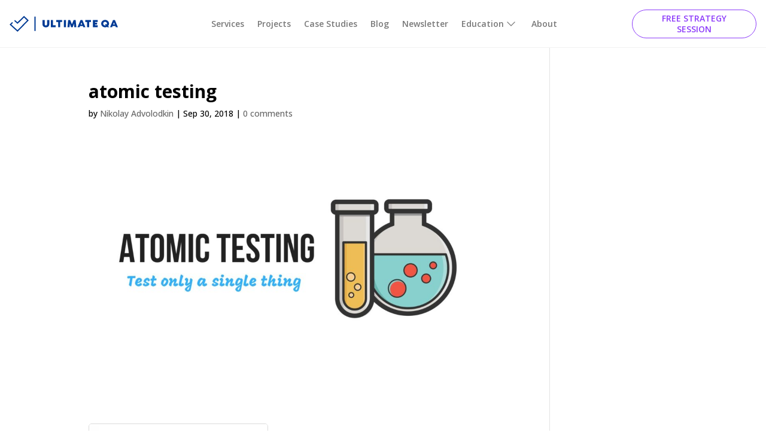

--- FILE ---
content_type: text/html; charset=UTF-8
request_url: https://ultimateqa.com/automation-patterns-antipatterns/post-images-3/
body_size: 26214
content:
<!DOCTYPE html>
<html lang="en-US">
<head><meta charset="UTF-8" /><script>if(navigator.userAgent.match(/MSIE|Internet Explorer/i)||navigator.userAgent.match(/Trident\/7\..*?rv:11/i)){var href=document.location.href;if(!href.match(/[?&]nowprocket/)){if(href.indexOf("?")==-1){if(href.indexOf("#")==-1){document.location.href=href+"?nowprocket=1"}else{document.location.href=href.replace("#","?nowprocket=1#")}}else{if(href.indexOf("#")==-1){document.location.href=href+"&nowprocket=1"}else{document.location.href=href.replace("#","&nowprocket=1#")}}}}</script><script>class RocketLazyLoadScripts{constructor(){this.triggerEvents=["keydown","mousedown","mousemove","touchmove","touchstart","touchend","wheel"],this.userEventHandler=this._triggerListener.bind(this),this.touchStartHandler=this._onTouchStart.bind(this),this.touchMoveHandler=this._onTouchMove.bind(this),this.touchEndHandler=this._onTouchEnd.bind(this),this.clickHandler=this._onClick.bind(this),this.interceptedClicks=[],window.addEventListener("pageshow",(e=>{this.persisted=e.persisted})),window.addEventListener("DOMContentLoaded",(()=>{this._preconnect3rdParties()})),this.delayedScripts={normal:[],async:[],defer:[]},this.allJQueries=[]}_addUserInteractionListener(e){document.hidden?e._triggerListener():(this.triggerEvents.forEach((t=>window.addEventListener(t,e.userEventHandler,{passive:!0}))),window.addEventListener("touchstart",e.touchStartHandler,{passive:!0}),window.addEventListener("mousedown",e.touchStartHandler),document.addEventListener("visibilitychange",e.userEventHandler))}_removeUserInteractionListener(){this.triggerEvents.forEach((e=>window.removeEventListener(e,this.userEventHandler,{passive:!0}))),document.removeEventListener("visibilitychange",this.userEventHandler)}_onTouchStart(e){"HTML"!==e.target.tagName&&(window.addEventListener("touchend",this.touchEndHandler),window.addEventListener("mouseup",this.touchEndHandler),window.addEventListener("touchmove",this.touchMoveHandler,{passive:!0}),window.addEventListener("mousemove",this.touchMoveHandler),e.target.addEventListener("click",this.clickHandler),this._renameDOMAttribute(e.target,"onclick","rocket-onclick"))}_onTouchMove(e){window.removeEventListener("touchend",this.touchEndHandler),window.removeEventListener("mouseup",this.touchEndHandler),window.removeEventListener("touchmove",this.touchMoveHandler,{passive:!0}),window.removeEventListener("mousemove",this.touchMoveHandler),e.target.removeEventListener("click",this.clickHandler),this._renameDOMAttribute(e.target,"rocket-onclick","onclick")}_onTouchEnd(e){window.removeEventListener("touchend",this.touchEndHandler),window.removeEventListener("mouseup",this.touchEndHandler),window.removeEventListener("touchmove",this.touchMoveHandler,{passive:!0}),window.removeEventListener("mousemove",this.touchMoveHandler)}_onClick(e){e.target.removeEventListener("click",this.clickHandler),this._renameDOMAttribute(e.target,"rocket-onclick","onclick"),this.interceptedClicks.push(e),e.preventDefault(),e.stopPropagation(),e.stopImmediatePropagation()}_replayClicks(){window.removeEventListener("touchstart",this.touchStartHandler,{passive:!0}),window.removeEventListener("mousedown",this.touchStartHandler),this.interceptedClicks.forEach((e=>{e.target.dispatchEvent(new MouseEvent("click",{view:e.view,bubbles:!0,cancelable:!0}))}))}_renameDOMAttribute(e,t,n){e.hasAttribute&&e.hasAttribute(t)&&(event.target.setAttribute(n,event.target.getAttribute(t)),event.target.removeAttribute(t))}_triggerListener(){this._removeUserInteractionListener(this),"loading"===document.readyState?document.addEventListener("DOMContentLoaded",this._loadEverythingNow.bind(this)):this._loadEverythingNow()}_preconnect3rdParties(){let e=[];document.querySelectorAll("script[type=rocketlazyloadscript]").forEach((t=>{if(t.hasAttribute("src")){const n=new URL(t.src).origin;n!==location.origin&&e.push({src:n,crossOrigin:t.crossOrigin||"module"===t.getAttribute("data-rocket-type")})}})),e=[...new Map(e.map((e=>[JSON.stringify(e),e]))).values()],this._batchInjectResourceHints(e,"preconnect")}async _loadEverythingNow(){this.lastBreath=Date.now(),this._delayEventListeners(),this._delayJQueryReady(this),this._handleDocumentWrite(),this._registerAllDelayedScripts(),this._preloadAllScripts(),await this._loadScriptsFromList(this.delayedScripts.normal),await this._loadScriptsFromList(this.delayedScripts.defer),await this._loadScriptsFromList(this.delayedScripts.async);try{await this._triggerDOMContentLoaded(),await this._triggerWindowLoad()}catch(e){}window.dispatchEvent(new Event("rocket-allScriptsLoaded")),this._replayClicks()}_registerAllDelayedScripts(){document.querySelectorAll("script[type=rocketlazyloadscript]").forEach((e=>{e.hasAttribute("src")?e.hasAttribute("async")&&!1!==e.async?this.delayedScripts.async.push(e):e.hasAttribute("defer")&&!1!==e.defer||"module"===e.getAttribute("data-rocket-type")?this.delayedScripts.defer.push(e):this.delayedScripts.normal.push(e):this.delayedScripts.normal.push(e)}))}async _transformScript(e){return await this._littleBreath(),new Promise((t=>{const n=document.createElement("script");[...e.attributes].forEach((e=>{let t=e.nodeName;"type"!==t&&("data-rocket-type"===t&&(t="type"),n.setAttribute(t,e.nodeValue))})),e.hasAttribute("src")?(n.addEventListener("load",t),n.addEventListener("error",t)):(n.text=e.text,t());try{e.parentNode.replaceChild(n,e)}catch(e){t()}}))}async _loadScriptsFromList(e){const t=e.shift();return t?(await this._transformScript(t),this._loadScriptsFromList(e)):Promise.resolve()}_preloadAllScripts(){this._batchInjectResourceHints([...this.delayedScripts.normal,...this.delayedScripts.defer,...this.delayedScripts.async],"preload")}_batchInjectResourceHints(e,t){var n=document.createDocumentFragment();e.forEach((e=>{if(e.src){const i=document.createElement("link");i.href=e.src,i.rel=t,"preconnect"!==t&&(i.as="script"),e.getAttribute&&"module"===e.getAttribute("data-rocket-type")&&(i.crossOrigin=!0),e.crossOrigin&&(i.crossOrigin=e.crossOrigin),n.appendChild(i)}})),document.head.appendChild(n)}_delayEventListeners(){let e={};function t(t,n){!function(t){function n(n){return e[t].eventsToRewrite.indexOf(n)>=0?"rocket-"+n:n}e[t]||(e[t]={originalFunctions:{add:t.addEventListener,remove:t.removeEventListener},eventsToRewrite:[]},t.addEventListener=function(){arguments[0]=n(arguments[0]),e[t].originalFunctions.add.apply(t,arguments)},t.removeEventListener=function(){arguments[0]=n(arguments[0]),e[t].originalFunctions.remove.apply(t,arguments)})}(t),e[t].eventsToRewrite.push(n)}function n(e,t){let n=e[t];Object.defineProperty(e,t,{get:()=>n||function(){},set(i){e["rocket"+t]=n=i}})}t(document,"DOMContentLoaded"),t(window,"DOMContentLoaded"),t(window,"load"),t(window,"pageshow"),t(document,"readystatechange"),n(document,"onreadystatechange"),n(window,"onload"),n(window,"onpageshow")}_delayJQueryReady(e){let t=window.jQuery;Object.defineProperty(window,"jQuery",{get:()=>t,set(n){if(n&&n.fn&&!e.allJQueries.includes(n)){n.fn.ready=n.fn.init.prototype.ready=function(t){e.domReadyFired?t.bind(document)(n):document.addEventListener("rocket-DOMContentLoaded",(()=>t.bind(document)(n)))};const t=n.fn.on;n.fn.on=n.fn.init.prototype.on=function(){if(this[0]===window){function e(e){return e.split(" ").map((e=>"load"===e||0===e.indexOf("load.")?"rocket-jquery-load":e)).join(" ")}"string"==typeof arguments[0]||arguments[0]instanceof String?arguments[0]=e(arguments[0]):"object"==typeof arguments[0]&&Object.keys(arguments[0]).forEach((t=>{delete Object.assign(arguments[0],{[e(t)]:arguments[0][t]})[t]}))}return t.apply(this,arguments),this},e.allJQueries.push(n)}t=n}})}async _triggerDOMContentLoaded(){this.domReadyFired=!0,await this._littleBreath(),document.dispatchEvent(new Event("rocket-DOMContentLoaded")),await this._littleBreath(),window.dispatchEvent(new Event("rocket-DOMContentLoaded")),await this._littleBreath(),document.dispatchEvent(new Event("rocket-readystatechange")),await this._littleBreath(),document.rocketonreadystatechange&&document.rocketonreadystatechange()}async _triggerWindowLoad(){await this._littleBreath(),window.dispatchEvent(new Event("rocket-load")),await this._littleBreath(),window.rocketonload&&window.rocketonload(),await this._littleBreath(),this.allJQueries.forEach((e=>e(window).trigger("rocket-jquery-load"))),await this._littleBreath();const e=new Event("rocket-pageshow");e.persisted=this.persisted,window.dispatchEvent(e),await this._littleBreath(),window.rocketonpageshow&&window.rocketonpageshow({persisted:this.persisted})}_handleDocumentWrite(){const e=new Map;document.write=document.writeln=function(t){const n=document.currentScript,i=document.createRange(),r=n.parentElement;let o=e.get(n);void 0===o&&(o=n.nextSibling,e.set(n,o));const s=document.createDocumentFragment();i.setStart(s,0),s.appendChild(i.createContextualFragment(t)),r.insertBefore(s,o)}}async _littleBreath(){Date.now()-this.lastBreath>45&&(await this._requestAnimFrame(),this.lastBreath=Date.now())}async _requestAnimFrame(){return document.hidden?new Promise((e=>setTimeout(e))):new Promise((e=>requestAnimationFrame(e)))}static run(){const e=new RocketLazyLoadScripts;e._addUserInteractionListener(e)}}RocketLazyLoadScripts.run();</script>
	
<meta http-equiv="X-UA-Compatible" content="IE=edge">
	<link rel="pingback" href="https://ultimateqa.com/xmlrpc.php" />

	<script type="rocketlazyloadscript" data-rocket-type="text/javascript">
		document.documentElement.className = 'js';
	</script>
	
	<meta name='robots' content='index, follow, max-image-preview:large, max-snippet:-1, max-video-preview:-1' />

	<!-- This site is optimized with the Yoast SEO Premium plugin v24.0 (Yoast SEO v26.8) - https://yoast.com/product/yoast-seo-premium-wordpress/ -->
	<title>atomic testing - Ultimate QA</title><link rel="preload" as="style" href="https://fonts.googleapis.com/css?family=Open%20Sans%3A300%2Cregular%2C500%2C600%2C700%2C800%2C300italic%2Citalic%2C500italic%2C600italic%2C700italic%2C800italic&#038;subset=latin%2Clatin-ext&#038;display=swap" /><link rel="stylesheet" href="https://fonts.googleapis.com/css?family=Open%20Sans%3A300%2Cregular%2C500%2C600%2C700%2C800%2C300italic%2Citalic%2C500italic%2C600italic%2C700italic%2C800italic&#038;subset=latin%2Clatin-ext&#038;display=swap" media="print" onload="this.media='all'" /><noscript><link rel="stylesheet" href="https://fonts.googleapis.com/css?family=Open%20Sans%3A300%2Cregular%2C500%2C600%2C700%2C800%2C300italic%2Citalic%2C500italic%2C600italic%2C700italic%2C800italic&#038;subset=latin%2Clatin-ext&#038;display=swap" /></noscript>
	<link rel="canonical" href="https://ultimateqa.com/automation-patterns-antipatterns/post-images-3/" />
	<meta property="og:locale" content="en_US" />
	<meta property="og:type" content="article" />
	<meta property="og:title" content="atomic testing - Ultimate QA" />
	<meta property="og:url" content="https://ultimateqa.com/automation-patterns-antipatterns/post-images-3/" />
	<meta property="og:site_name" content="Ultimate QA" />
	<meta property="article:modified_time" content="2018-10-01T02:30:56+00:00" />
	<meta property="og:image" content="https://ultimateqa.com/automation-patterns-antipatterns/post-images-3" />
	<meta property="og:image:width" content="1920" />
	<meta property="og:image:height" content="1080" />
	<meta property="og:image:type" content="image/jpeg" />
	<meta name="twitter:card" content="summary_large_image" />
	<script type="application/ld+json" class="yoast-schema-graph">{"@context":"https://schema.org","@graph":[{"@type":"WebPage","@id":"https://ultimateqa.com/automation-patterns-antipatterns/post-images-3/","url":"https://ultimateqa.com/automation-patterns-antipatterns/post-images-3/","name":"atomic testing - Ultimate QA","isPartOf":{"@id":"https://ultimateqa.com/#website"},"primaryImageOfPage":{"@id":"https://ultimateqa.com/automation-patterns-antipatterns/post-images-3/#primaryimage"},"image":{"@id":"https://ultimateqa.com/automation-patterns-antipatterns/post-images-3/#primaryimage"},"thumbnailUrl":"https://ultimateqa.com/wp-content/uploads/2018/08/post-images-3.jpg","datePublished":"2018-10-01T02:29:46+00:00","dateModified":"2018-10-01T02:30:56+00:00","breadcrumb":{"@id":"https://ultimateqa.com/automation-patterns-antipatterns/post-images-3/#breadcrumb"},"inLanguage":"en-US","potentialAction":[{"@type":"ReadAction","target":["https://ultimateqa.com/automation-patterns-antipatterns/post-images-3/"]}]},{"@type":"ImageObject","inLanguage":"en-US","@id":"https://ultimateqa.com/automation-patterns-antipatterns/post-images-3/#primaryimage","url":"https://ultimateqa.com/wp-content/uploads/2018/08/post-images-3.jpg","contentUrl":"https://ultimateqa.com/wp-content/uploads/2018/08/post-images-3.jpg","width":1920,"height":1080,"caption":"one of the automated testing patterns is that testing should be atomic"},{"@type":"BreadcrumbList","@id":"https://ultimateqa.com/automation-patterns-antipatterns/post-images-3/#breadcrumb","itemListElement":[{"@type":"ListItem","position":1,"name":"Home","item":"https://ultimateqa.com/"},{"@type":"ListItem","position":2,"name":"Top 17 Automated Testing Best Practices (Supported By Data)","item":"https://ultimateqa.com/automation-patterns-antipatterns/"},{"@type":"ListItem","position":3,"name":"atomic testing"}]},{"@type":"WebSite","@id":"https://ultimateqa.com/#website","url":"https://ultimateqa.com/","name":"Ultimate QA","description":"Quality Assurance Evolution","potentialAction":[{"@type":"SearchAction","target":{"@type":"EntryPoint","urlTemplate":"https://ultimateqa.com/?s={search_term_string}"},"query-input":{"@type":"PropertyValueSpecification","valueRequired":true,"valueName":"search_term_string"}}],"inLanguage":"en-US"}]}</script>
	<!-- / Yoast SEO Premium plugin. -->


<link rel='dns-prefetch' href='//fonts.googleapis.com' />
<link href='https://fonts.gstatic.com' crossorigin rel='preconnect' />
<link rel="alternate" type="application/rss+xml" title="Ultimate QA &raquo; Feed" href="https://ultimateqa.com/feed/" />
<link rel="alternate" type="application/rss+xml" title="Ultimate QA &raquo; Comments Feed" href="https://ultimateqa.com/comments/feed/" />
<link rel="alternate" type="application/rss+xml" title="Ultimate QA &raquo; atomic testing Comments Feed" href="https://ultimateqa.com/automation-patterns-antipatterns/post-images-3/feed/" />
<link rel="alternate" title="oEmbed (JSON)" type="application/json+oembed" href="https://ultimateqa.com/wp-json/oembed/1.0/embed?url=https%3A%2F%2Fultimateqa.com%2Fautomation-patterns-antipatterns%2Fpost-images-3%2F" />
<link rel="alternate" title="oEmbed (XML)" type="text/xml+oembed" href="https://ultimateqa.com/wp-json/oembed/1.0/embed?url=https%3A%2F%2Fultimateqa.com%2Fautomation-patterns-antipatterns%2Fpost-images-3%2F&#038;format=xml" />
		<style>
			.lazyload,
			.lazyloading {
				max-width: 100%;
			}
		</style>
		<meta content="Divi v.4.27.5" name="generator"/><style id='wp-block-library-inline-css' type='text/css'>
:root{--wp-block-synced-color:#7a00df;--wp-block-synced-color--rgb:122,0,223;--wp-bound-block-color:var(--wp-block-synced-color);--wp-editor-canvas-background:#ddd;--wp-admin-theme-color:#007cba;--wp-admin-theme-color--rgb:0,124,186;--wp-admin-theme-color-darker-10:#006ba1;--wp-admin-theme-color-darker-10--rgb:0,107,160.5;--wp-admin-theme-color-darker-20:#005a87;--wp-admin-theme-color-darker-20--rgb:0,90,135;--wp-admin-border-width-focus:2px}@media (min-resolution:192dpi){:root{--wp-admin-border-width-focus:1.5px}}.wp-element-button{cursor:pointer}:root .has-very-light-gray-background-color{background-color:#eee}:root .has-very-dark-gray-background-color{background-color:#313131}:root .has-very-light-gray-color{color:#eee}:root .has-very-dark-gray-color{color:#313131}:root .has-vivid-green-cyan-to-vivid-cyan-blue-gradient-background{background:linear-gradient(135deg,#00d084,#0693e3)}:root .has-purple-crush-gradient-background{background:linear-gradient(135deg,#34e2e4,#4721fb 50%,#ab1dfe)}:root .has-hazy-dawn-gradient-background{background:linear-gradient(135deg,#faaca8,#dad0ec)}:root .has-subdued-olive-gradient-background{background:linear-gradient(135deg,#fafae1,#67a671)}:root .has-atomic-cream-gradient-background{background:linear-gradient(135deg,#fdd79a,#004a59)}:root .has-nightshade-gradient-background{background:linear-gradient(135deg,#330968,#31cdcf)}:root .has-midnight-gradient-background{background:linear-gradient(135deg,#020381,#2874fc)}:root{--wp--preset--font-size--normal:16px;--wp--preset--font-size--huge:42px}.has-regular-font-size{font-size:1em}.has-larger-font-size{font-size:2.625em}.has-normal-font-size{font-size:var(--wp--preset--font-size--normal)}.has-huge-font-size{font-size:var(--wp--preset--font-size--huge)}.has-text-align-center{text-align:center}.has-text-align-left{text-align:left}.has-text-align-right{text-align:right}.has-fit-text{white-space:nowrap!important}#end-resizable-editor-section{display:none}.aligncenter{clear:both}.items-justified-left{justify-content:flex-start}.items-justified-center{justify-content:center}.items-justified-right{justify-content:flex-end}.items-justified-space-between{justify-content:space-between}.screen-reader-text{border:0;clip-path:inset(50%);height:1px;margin:-1px;overflow:hidden;padding:0;position:absolute;width:1px;word-wrap:normal!important}.screen-reader-text:focus{background-color:#ddd;clip-path:none;color:#444;display:block;font-size:1em;height:auto;left:5px;line-height:normal;padding:15px 23px 14px;text-decoration:none;top:5px;width:auto;z-index:100000}html :where(.has-border-color){border-style:solid}html :where([style*=border-top-color]){border-top-style:solid}html :where([style*=border-right-color]){border-right-style:solid}html :where([style*=border-bottom-color]){border-bottom-style:solid}html :where([style*=border-left-color]){border-left-style:solid}html :where([style*=border-width]){border-style:solid}html :where([style*=border-top-width]){border-top-style:solid}html :where([style*=border-right-width]){border-right-style:solid}html :where([style*=border-bottom-width]){border-bottom-style:solid}html :where([style*=border-left-width]){border-left-style:solid}html :where(img[class*=wp-image-]){height:auto;max-width:100%}:where(figure){margin:0 0 1em}html :where(.is-position-sticky){--wp-admin--admin-bar--position-offset:var(--wp-admin--admin-bar--height,0px)}@media screen and (max-width:600px){html :where(.is-position-sticky){--wp-admin--admin-bar--position-offset:0px}}

/*# sourceURL=wp-block-library-inline-css */
</style><style id='global-styles-inline-css' type='text/css'>
:root{--wp--preset--aspect-ratio--square: 1;--wp--preset--aspect-ratio--4-3: 4/3;--wp--preset--aspect-ratio--3-4: 3/4;--wp--preset--aspect-ratio--3-2: 3/2;--wp--preset--aspect-ratio--2-3: 2/3;--wp--preset--aspect-ratio--16-9: 16/9;--wp--preset--aspect-ratio--9-16: 9/16;--wp--preset--color--black: #000000;--wp--preset--color--cyan-bluish-gray: #abb8c3;--wp--preset--color--white: #ffffff;--wp--preset--color--pale-pink: #f78da7;--wp--preset--color--vivid-red: #cf2e2e;--wp--preset--color--luminous-vivid-orange: #ff6900;--wp--preset--color--luminous-vivid-amber: #fcb900;--wp--preset--color--light-green-cyan: #7bdcb5;--wp--preset--color--vivid-green-cyan: #00d084;--wp--preset--color--pale-cyan-blue: #8ed1fc;--wp--preset--color--vivid-cyan-blue: #0693e3;--wp--preset--color--vivid-purple: #9b51e0;--wp--preset--gradient--vivid-cyan-blue-to-vivid-purple: linear-gradient(135deg,rgb(6,147,227) 0%,rgb(155,81,224) 100%);--wp--preset--gradient--light-green-cyan-to-vivid-green-cyan: linear-gradient(135deg,rgb(122,220,180) 0%,rgb(0,208,130) 100%);--wp--preset--gradient--luminous-vivid-amber-to-luminous-vivid-orange: linear-gradient(135deg,rgb(252,185,0) 0%,rgb(255,105,0) 100%);--wp--preset--gradient--luminous-vivid-orange-to-vivid-red: linear-gradient(135deg,rgb(255,105,0) 0%,rgb(207,46,46) 100%);--wp--preset--gradient--very-light-gray-to-cyan-bluish-gray: linear-gradient(135deg,rgb(238,238,238) 0%,rgb(169,184,195) 100%);--wp--preset--gradient--cool-to-warm-spectrum: linear-gradient(135deg,rgb(74,234,220) 0%,rgb(151,120,209) 20%,rgb(207,42,186) 40%,rgb(238,44,130) 60%,rgb(251,105,98) 80%,rgb(254,248,76) 100%);--wp--preset--gradient--blush-light-purple: linear-gradient(135deg,rgb(255,206,236) 0%,rgb(152,150,240) 100%);--wp--preset--gradient--blush-bordeaux: linear-gradient(135deg,rgb(254,205,165) 0%,rgb(254,45,45) 50%,rgb(107,0,62) 100%);--wp--preset--gradient--luminous-dusk: linear-gradient(135deg,rgb(255,203,112) 0%,rgb(199,81,192) 50%,rgb(65,88,208) 100%);--wp--preset--gradient--pale-ocean: linear-gradient(135deg,rgb(255,245,203) 0%,rgb(182,227,212) 50%,rgb(51,167,181) 100%);--wp--preset--gradient--electric-grass: linear-gradient(135deg,rgb(202,248,128) 0%,rgb(113,206,126) 100%);--wp--preset--gradient--midnight: linear-gradient(135deg,rgb(2,3,129) 0%,rgb(40,116,252) 100%);--wp--preset--font-size--small: 13px;--wp--preset--font-size--medium: 20px;--wp--preset--font-size--large: 36px;--wp--preset--font-size--x-large: 42px;--wp--preset--spacing--20: 0.44rem;--wp--preset--spacing--30: 0.67rem;--wp--preset--spacing--40: 1rem;--wp--preset--spacing--50: 1.5rem;--wp--preset--spacing--60: 2.25rem;--wp--preset--spacing--70: 3.38rem;--wp--preset--spacing--80: 5.06rem;--wp--preset--shadow--natural: 6px 6px 9px rgba(0, 0, 0, 0.2);--wp--preset--shadow--deep: 12px 12px 50px rgba(0, 0, 0, 0.4);--wp--preset--shadow--sharp: 6px 6px 0px rgba(0, 0, 0, 0.2);--wp--preset--shadow--outlined: 6px 6px 0px -3px rgb(255, 255, 255), 6px 6px rgb(0, 0, 0);--wp--preset--shadow--crisp: 6px 6px 0px rgb(0, 0, 0);}:root { --wp--style--global--content-size: 823px;--wp--style--global--wide-size: 1080px; }:where(body) { margin: 0; }.wp-site-blocks > .alignleft { float: left; margin-right: 2em; }.wp-site-blocks > .alignright { float: right; margin-left: 2em; }.wp-site-blocks > .aligncenter { justify-content: center; margin-left: auto; margin-right: auto; }:where(.is-layout-flex){gap: 0.5em;}:where(.is-layout-grid){gap: 0.5em;}.is-layout-flow > .alignleft{float: left;margin-inline-start: 0;margin-inline-end: 2em;}.is-layout-flow > .alignright{float: right;margin-inline-start: 2em;margin-inline-end: 0;}.is-layout-flow > .aligncenter{margin-left: auto !important;margin-right: auto !important;}.is-layout-constrained > .alignleft{float: left;margin-inline-start: 0;margin-inline-end: 2em;}.is-layout-constrained > .alignright{float: right;margin-inline-start: 2em;margin-inline-end: 0;}.is-layout-constrained > .aligncenter{margin-left: auto !important;margin-right: auto !important;}.is-layout-constrained > :where(:not(.alignleft):not(.alignright):not(.alignfull)){max-width: var(--wp--style--global--content-size);margin-left: auto !important;margin-right: auto !important;}.is-layout-constrained > .alignwide{max-width: var(--wp--style--global--wide-size);}body .is-layout-flex{display: flex;}.is-layout-flex{flex-wrap: wrap;align-items: center;}.is-layout-flex > :is(*, div){margin: 0;}body .is-layout-grid{display: grid;}.is-layout-grid > :is(*, div){margin: 0;}body{padding-top: 0px;padding-right: 0px;padding-bottom: 0px;padding-left: 0px;}:root :where(.wp-element-button, .wp-block-button__link){background-color: #32373c;border-width: 0;color: #fff;font-family: inherit;font-size: inherit;font-style: inherit;font-weight: inherit;letter-spacing: inherit;line-height: inherit;padding-top: calc(0.667em + 2px);padding-right: calc(1.333em + 2px);padding-bottom: calc(0.667em + 2px);padding-left: calc(1.333em + 2px);text-decoration: none;text-transform: inherit;}.has-black-color{color: var(--wp--preset--color--black) !important;}.has-cyan-bluish-gray-color{color: var(--wp--preset--color--cyan-bluish-gray) !important;}.has-white-color{color: var(--wp--preset--color--white) !important;}.has-pale-pink-color{color: var(--wp--preset--color--pale-pink) !important;}.has-vivid-red-color{color: var(--wp--preset--color--vivid-red) !important;}.has-luminous-vivid-orange-color{color: var(--wp--preset--color--luminous-vivid-orange) !important;}.has-luminous-vivid-amber-color{color: var(--wp--preset--color--luminous-vivid-amber) !important;}.has-light-green-cyan-color{color: var(--wp--preset--color--light-green-cyan) !important;}.has-vivid-green-cyan-color{color: var(--wp--preset--color--vivid-green-cyan) !important;}.has-pale-cyan-blue-color{color: var(--wp--preset--color--pale-cyan-blue) !important;}.has-vivid-cyan-blue-color{color: var(--wp--preset--color--vivid-cyan-blue) !important;}.has-vivid-purple-color{color: var(--wp--preset--color--vivid-purple) !important;}.has-black-background-color{background-color: var(--wp--preset--color--black) !important;}.has-cyan-bluish-gray-background-color{background-color: var(--wp--preset--color--cyan-bluish-gray) !important;}.has-white-background-color{background-color: var(--wp--preset--color--white) !important;}.has-pale-pink-background-color{background-color: var(--wp--preset--color--pale-pink) !important;}.has-vivid-red-background-color{background-color: var(--wp--preset--color--vivid-red) !important;}.has-luminous-vivid-orange-background-color{background-color: var(--wp--preset--color--luminous-vivid-orange) !important;}.has-luminous-vivid-amber-background-color{background-color: var(--wp--preset--color--luminous-vivid-amber) !important;}.has-light-green-cyan-background-color{background-color: var(--wp--preset--color--light-green-cyan) !important;}.has-vivid-green-cyan-background-color{background-color: var(--wp--preset--color--vivid-green-cyan) !important;}.has-pale-cyan-blue-background-color{background-color: var(--wp--preset--color--pale-cyan-blue) !important;}.has-vivid-cyan-blue-background-color{background-color: var(--wp--preset--color--vivid-cyan-blue) !important;}.has-vivid-purple-background-color{background-color: var(--wp--preset--color--vivid-purple) !important;}.has-black-border-color{border-color: var(--wp--preset--color--black) !important;}.has-cyan-bluish-gray-border-color{border-color: var(--wp--preset--color--cyan-bluish-gray) !important;}.has-white-border-color{border-color: var(--wp--preset--color--white) !important;}.has-pale-pink-border-color{border-color: var(--wp--preset--color--pale-pink) !important;}.has-vivid-red-border-color{border-color: var(--wp--preset--color--vivid-red) !important;}.has-luminous-vivid-orange-border-color{border-color: var(--wp--preset--color--luminous-vivid-orange) !important;}.has-luminous-vivid-amber-border-color{border-color: var(--wp--preset--color--luminous-vivid-amber) !important;}.has-light-green-cyan-border-color{border-color: var(--wp--preset--color--light-green-cyan) !important;}.has-vivid-green-cyan-border-color{border-color: var(--wp--preset--color--vivid-green-cyan) !important;}.has-pale-cyan-blue-border-color{border-color: var(--wp--preset--color--pale-cyan-blue) !important;}.has-vivid-cyan-blue-border-color{border-color: var(--wp--preset--color--vivid-cyan-blue) !important;}.has-vivid-purple-border-color{border-color: var(--wp--preset--color--vivid-purple) !important;}.has-vivid-cyan-blue-to-vivid-purple-gradient-background{background: var(--wp--preset--gradient--vivid-cyan-blue-to-vivid-purple) !important;}.has-light-green-cyan-to-vivid-green-cyan-gradient-background{background: var(--wp--preset--gradient--light-green-cyan-to-vivid-green-cyan) !important;}.has-luminous-vivid-amber-to-luminous-vivid-orange-gradient-background{background: var(--wp--preset--gradient--luminous-vivid-amber-to-luminous-vivid-orange) !important;}.has-luminous-vivid-orange-to-vivid-red-gradient-background{background: var(--wp--preset--gradient--luminous-vivid-orange-to-vivid-red) !important;}.has-very-light-gray-to-cyan-bluish-gray-gradient-background{background: var(--wp--preset--gradient--very-light-gray-to-cyan-bluish-gray) !important;}.has-cool-to-warm-spectrum-gradient-background{background: var(--wp--preset--gradient--cool-to-warm-spectrum) !important;}.has-blush-light-purple-gradient-background{background: var(--wp--preset--gradient--blush-light-purple) !important;}.has-blush-bordeaux-gradient-background{background: var(--wp--preset--gradient--blush-bordeaux) !important;}.has-luminous-dusk-gradient-background{background: var(--wp--preset--gradient--luminous-dusk) !important;}.has-pale-ocean-gradient-background{background: var(--wp--preset--gradient--pale-ocean) !important;}.has-electric-grass-gradient-background{background: var(--wp--preset--gradient--electric-grass) !important;}.has-midnight-gradient-background{background: var(--wp--preset--gradient--midnight) !important;}.has-small-font-size{font-size: var(--wp--preset--font-size--small) !important;}.has-medium-font-size{font-size: var(--wp--preset--font-size--medium) !important;}.has-large-font-size{font-size: var(--wp--preset--font-size--large) !important;}.has-x-large-font-size{font-size: var(--wp--preset--font-size--x-large) !important;}
/*# sourceURL=global-styles-inline-css */
</style>

<link data-minify="1" rel='stylesheet' id='convertkit-broadcasts-css' href='https://ultimateqa.com/wp-content/cache/min/1/wp-content/plugins/convertkit/resources/frontend/css/broadcasts.css?ver=1754683870' type='text/css' media='all' />
<link data-minify="1" rel='stylesheet' id='convertkit-button-css' href='https://ultimateqa.com/wp-content/cache/min/1/wp-content/plugins/convertkit/resources/frontend/css/button.css?ver=1754683870' type='text/css' media='all' />
<style id='wp-block-button-inline-css' type='text/css'>
.wp-block-button__link{align-content:center;box-sizing:border-box;cursor:pointer;display:inline-block;height:100%;text-align:center;word-break:break-word}.wp-block-button__link.aligncenter{text-align:center}.wp-block-button__link.alignright{text-align:right}:where(.wp-block-button__link){border-radius:9999px;box-shadow:none;padding:calc(.667em + 2px) calc(1.333em + 2px);text-decoration:none}.wp-block-button[style*=text-decoration] .wp-block-button__link{text-decoration:inherit}.wp-block-buttons>.wp-block-button.has-custom-width{max-width:none}.wp-block-buttons>.wp-block-button.has-custom-width .wp-block-button__link{width:100%}.wp-block-buttons>.wp-block-button.has-custom-font-size .wp-block-button__link{font-size:inherit}.wp-block-buttons>.wp-block-button.wp-block-button__width-25{width:calc(25% - var(--wp--style--block-gap, .5em)*.75)}.wp-block-buttons>.wp-block-button.wp-block-button__width-50{width:calc(50% - var(--wp--style--block-gap, .5em)*.5)}.wp-block-buttons>.wp-block-button.wp-block-button__width-75{width:calc(75% - var(--wp--style--block-gap, .5em)*.25)}.wp-block-buttons>.wp-block-button.wp-block-button__width-100{flex-basis:100%;width:100%}.wp-block-buttons.is-vertical>.wp-block-button.wp-block-button__width-25{width:25%}.wp-block-buttons.is-vertical>.wp-block-button.wp-block-button__width-50{width:50%}.wp-block-buttons.is-vertical>.wp-block-button.wp-block-button__width-75{width:75%}.wp-block-button.is-style-squared,.wp-block-button__link.wp-block-button.is-style-squared{border-radius:0}.wp-block-button.no-border-radius,.wp-block-button__link.no-border-radius{border-radius:0!important}:root :where(.wp-block-button .wp-block-button__link.is-style-outline),:root :where(.wp-block-button.is-style-outline>.wp-block-button__link){border:2px solid;padding:.667em 1.333em}:root :where(.wp-block-button .wp-block-button__link.is-style-outline:not(.has-text-color)),:root :where(.wp-block-button.is-style-outline>.wp-block-button__link:not(.has-text-color)){color:currentColor}:root :where(.wp-block-button .wp-block-button__link.is-style-outline:not(.has-background)),:root :where(.wp-block-button.is-style-outline>.wp-block-button__link:not(.has-background)){background-color:initial;background-image:none}
/*# sourceURL=https://ultimateqa.com/wp-includes/blocks/button/style.min.css */
</style>
<link data-minify="1" rel='stylesheet' id='convertkit-form-css' href='https://ultimateqa.com/wp-content/cache/min/1/wp-content/plugins/convertkit/resources/frontend/css/form.css?ver=1754683870' type='text/css' media='all' />
<link data-minify="1" rel='stylesheet' id='convertkit-form-builder-field-css' href='https://ultimateqa.com/wp-content/cache/min/1/wp-content/plugins/convertkit/resources/frontend/css/form-builder.css?ver=1757338872' type='text/css' media='all' />
<link data-minify="1" rel='stylesheet' id='convertkit-form-builder-css' href='https://ultimateqa.com/wp-content/cache/min/1/wp-content/plugins/convertkit/resources/frontend/css/form-builder.css?ver=1757338872' type='text/css' media='all' />
<link data-minify="1" rel='stylesheet' id='bcct_style-css' href='https://ultimateqa.com/wp-content/cache/min/1/wp-content/plugins/better-click-to-tweet/assets/css/styles.css?ver=1754683870' type='text/css' media='all' />
<link data-minify="1" rel='stylesheet' id='dica-lightbox-styles-css' href='https://ultimateqa.com/wp-content/cache/min/1/wp-content/plugins/dg-divi-carousel/styles/light-box-styles.css?ver=1754683870' type='text/css' media='all' />
<link rel='stylesheet' id='swipe-style-css' href='https://ultimateqa.com/wp-content/plugins/dg-divi-carousel/styles/swiper.min.css?ver=2.0.26' type='text/css' media='all' />
<link rel='stylesheet' id='wp-image-borders-styles-css' href='https://ultimateqa.com/wp-content/plugins/wp-image-borders/wp-image-borders.css?ver=6.9' type='text/css' media='all' />
<style id='wp-image-borders-styles-inline-css' type='text/css'>

		.wp-image-borders .alignright,
		.wp-image-borders .alignleft,
		.wp-image-borders .aligncenter,
		.wp-image-borders .alignnone,
		.wp-image-borders .size-auto,
		.wp-image-borders .size-full,
		.wp-image-borders .size-large,
		.wp-image-borders .size-medium,
		.wp-image-borders .size-thumbnail,
		.wp-image-borders .alignright img,
		.wp-image-borders .alignleft img,
		.wp-image-borders .aligncenter img,
		.wp-image-borders .alignnone img,
		.wp-image-borders .size-auto img,
		.wp-image-borders .size-full img,
		.wp-image-borders .size-large img,
		.wp-image-borders .size-medium img,
		.wp-image-borders .size-thumbnail img {
	   border-style: solid !important;
	   border-width: 1px !important;
	   border-radius: 5px !important;
	   border-color: #dbdbdb !important;
	   -moz-box-shadow: 0px 0px 0px 0px  !important;
	   -webkit-box-shadow: 0px 0px 0px 0px  !important;
	   box-shadow: 0px 0px 0px 0px  !important;
   }
/*# sourceURL=wp-image-borders-styles-inline-css */
</style>
<link rel='stylesheet' id='wp-ulike-css' href='https://ultimateqa.com/wp-content/plugins/wp-ulike/assets/css/wp-ulike.min.css?ver=4.8.3.1' type='text/css' media='all' />
<link rel='stylesheet' id='convertkit-divi-styles-css' href='https://ultimateqa.com/wp-content/plugins/convertkit/includes/integrations/divi/styles/style.min.css?ver=2.5.6' type='text/css' media='all' />
<link rel='stylesheet' id='divi-carousel-styles-css' href='https://ultimateqa.com/wp-content/plugins/dg-divi-carousel/styles/style.min.css?ver=2.0.26' type='text/css' media='all' />

<link data-minify="1" rel='stylesheet' id='tablepress-default-css' href='https://ultimateqa.com/wp-content/cache/min/1/wp-content/plugins/tablepress/css/build/default.css?ver=1754683870' type='text/css' media='all' />
<link rel='stylesheet' id='wpforms-choicesjs-css' href='https://ultimateqa.com/wp-content/plugins/wpforms-lite/assets/css/integrations/divi/choices.min.css?ver=10.2.0' type='text/css' media='all' />
<link rel='stylesheet' id='enlighterjs-css' href='https://ultimateqa.com/wp-content/plugins/enlighter/cache/enlighterjs.min.css?ver=0mcRRiLAYXzle2T' type='text/css' media='all' />
<link data-minify="1" rel='stylesheet' id='divi-style-css' href='https://ultimateqa.com/wp-content/cache/min/1/wp-content/themes/Divi/style-static.min.css?ver=1754683870' type='text/css' media='all' />
<script type="text/javascript" src="https://ultimateqa.com/wp-includes/js/jquery/jquery.min.js?ver=3.7.1" id="jquery-core-js" defer></script>
<script type="text/javascript" src="https://ultimateqa.com/wp-includes/js/jquery/jquery-migrate.min.js?ver=3.4.1" id="jquery-migrate-js" defer></script>
<link rel="https://api.w.org/" href="https://ultimateqa.com/wp-json/" /><link rel="alternate" title="JSON" type="application/json" href="https://ultimateqa.com/wp-json/wp/v2/media/7374" /><link rel="EditURI" type="application/rsd+xml" title="RSD" href="https://ultimateqa.com/xmlrpc.php?rsd" />
<meta name="generator" content="WordPress 6.9" />
<link rel='shortlink' href='https://ultimateqa.com/?p=7374' />
<script type="rocketlazyloadscript" data-rocket-type="text/javascript">setTimeout(function() {!function(f,b,e,v,n,t,s)
{if(f.fbq)return;n=f.fbq=function(){n.callMethod?
n.callMethod.apply(n,arguments):n.queue.push(arguments)};
if(!f._fbq)f._fbq=n;n.push=n;n.loaded=!0;n.version='2.0';
n.queue=[];t=b.createElement(e);t.async=!0;
t.src=v;s=b.getElementsByTagName(e)[0];
s.parentNode.insertBefore(t,s)}(window, document,'script',
'https://connect.facebook.net/en_US/fbevents.js');
fbq('init', '493382947514321');
fbq('track', 'PageView');

(function(h,o,t,j,a,r){
h.hj=h.hj||function(){(h.hj.q=h.hj.q||[]).push(arguments)};
h._hjSettings={hjid:1671609,hjsv:6};
a=o.getElementsByTagName('head')[0];
r=o.createElement('script');r.async=1;
r.src=t+h._hjSettings.hjid+j+h._hjSettings.hjsv;
a.appendChild(r);
})(window,document,'https://static.hotjar.com/c/hotjar-','.js?sv=');}, 10000)</script>    
    <script type="rocketlazyloadscript" data-rocket-type="text/javascript">
        var ajaxurl = 'https://ultimateqa.com/wp-admin/admin-ajax.php';
    </script>
		<script type="rocketlazyloadscript">
			document.documentElement.className = document.documentElement.className.replace('no-js', 'js');
		</script>
				<style>
			.no-js img.lazyload {
				display: none;
			}

			figure.wp-block-image img.lazyloading {
				min-width: 150px;
			}

			.lazyload,
			.lazyloading {
				--smush-placeholder-width: 100px;
				--smush-placeholder-aspect-ratio: 1/1;
				width: var(--smush-image-width, var(--smush-placeholder-width)) !important;
				aspect-ratio: var(--smush-image-aspect-ratio, var(--smush-placeholder-aspect-ratio)) !important;
			}

						.lazyload, .lazyloading {
				opacity: 0;
			}

			.lazyloaded {
				opacity: 1;
				transition: opacity 400ms;
				transition-delay: 0ms;
			}

					</style>
		<meta name="viewport" content="width=device-width, initial-scale=1.0, maximum-scale=1.0, user-scalable=0" /><style type="text/css" id="tve_global_variables">:root{--tcb-color-0:rgb(8, 6, 10);--tcb-color-1:rgb(8, 6, 10);}</style><meta name="google-site-verification" content="kkbQ29fy6PMF9w85q6Hn0nYk7R4CMUXcOB54ZykmTOE">
<meta name="google-site-verification" content="Xku0vRTHtsF1ZvrIw_OxM5Th94D8sOWJJWcf01EHQRk">
<!-- FB Ads Verification -->
<meta name="facebook-domain-verification" content="nw73ne6ncto12h4nxlyg7o4kp19soq">
<style>
#main-menu.main-menu .et_pb_menu__wrap .et_pb_menu__menu .et-menu-nav ul.et-menu li.menu-item-has-children > a:after,
.main-menu > .et_pb_menu_inner_container .et_mobile_menu .menu-item-has-children .mobile-toggle {
	-webkit-mask-image: url("data:image/svg+xml,%3Csvg width=%2224%22 height=%2224%22 viewBox=%220 0 24 24%22 fill=%22none%22 xmlns=%22http://www.w3.org/2000/svg%22%3E%3Cpath d=%22M6 9L12 15L18 9%22 stroke=%22%23101828%22 stroke-width=%221.33%22 stroke-linecap=%22round%22 stroke-linejoin=%22round%22/%3E%3C/svg%3E");
    mask-image: url("data:image/svg+xml,%3Csvg width=%2224%22 height=%2224%22 viewBox=%220 0 24 24%22 fill=%22none%22 xmlns=%22http://www.w3.org/2000/svg%22%3E%3Cpath d=%22M6 9L12 15L18 9%22 stroke=%22%23101828%22 stroke-width=%221.33%22 stroke-linecap=%22round%22 stroke-linejoin=%22round%22/%3E%3C/svg%3E");
}
.show-full-story:after,
body #page-container .et_pb_section .et_pb_button.show-full-story:after {
		display:block!important;
		-webkit-mask-image: url("data:image/svg+xml, %3Csvg%20width%3D%2224%22%20height%3D%2225%22%20viewBox%3D%220%200%2024%2025%22%20fill%3D%22none%22%20xmlns%3D%22http%3A%2F%2Fwww.w3.org%2F2000%2Fsvg%22%3E%3Cpath%20d%3D%22M5%2012.5H19M19%2012.5L12%205.5M19%2012.5L12%2019.5%22%20stroke%3D%22%231B5AB9%22%20stroke-width%3D%222%22%20stroke-linecap%3D%22round%22%20stroke-linejoin%3D%22round%22%2F%3E%3C%2Fsvg%3E");
    mask-image: url("data:image/svg+xml, %3Csvg%20width%3D%2224%22%20height%3D%2225%22%20viewBox%3D%220%200%2024%2025%22%20fill%3D%22none%22%20xmlns%3D%22http%3A%2F%2Fwww.w3.org%2F2000%2Fsvg%22%3E%3Cpath%20d%3D%22M5%2012.5H19M19%2012.5L12%205.5M19%2012.5L12%2019.5%22%20stroke%3D%22%231B5AB9%22%20stroke-width%3D%222%22%20stroke-linecap%3D%22round%22%20stroke-linejoin%3D%22round%22%2F%3E%3C%2Fsvg%3E");
}
.custom-swiper article.et_pb_post .post-meta .published:before {
-webkit-mask-image: url("data:image/svg+xml, %3Csvg%20width%3D%2220%22%20height%3D%2220%22%20viewBox%3D%220%200%2020%2020%22%20fill%3D%22none%22%20xmlns%3D%22http%3A%2F%2Fwww.w3.org%2F2000%2Fsvg%22%3E%3Cpath%20d%3D%22M17.5%208.33342H2.5M13.3333%201.66675V5.00008M6.66667%201.66675V5.00008M6.5%2018.3334H13.5C14.9001%2018.3334%2015.6002%2018.3334%2016.135%2018.0609C16.6054%2017.8212%2016.9878%2017.4388%2017.2275%2016.9684C17.5%2016.4336%2017.5%2015.7335%2017.5%2014.3334V7.33342C17.5%205.93328%2017.5%205.23322%2017.2275%204.69844C16.9878%204.22803%2016.6054%203.84558%2016.135%203.6059C15.6002%203.33341%2014.9001%203.33341%2013.5%203.33341H6.5C5.09987%203.33341%204.3998%203.33341%203.86502%203.6059C3.39462%203.84558%203.01217%204.22803%202.77248%204.69844C2.5%205.23322%202.5%205.93328%202.5%207.33341V14.3334C2.5%2015.7335%202.5%2016.4336%202.77248%2016.9684C3.01217%2017.4388%203.39462%2017.8212%203.86502%2018.0609C4.3998%2018.3334%205.09987%2018.3334%206.5%2018.3334Z%22%20stroke%3D%22%23797979%22%20stroke-width%3D%221.5%22%20stroke-linecap%3D%22round%22%20stroke-linejoin%3D%22round%22%2F%3E%3C%2Fsvg%3E");
    mask-image: url("data:image/svg+xml, %3Csvg%20width%3D%2220%22%20height%3D%2220%22%20viewBox%3D%220%200%2020%2020%22%20fill%3D%22none%22%20xmlns%3D%22http%3A%2F%2Fwww.w3.org%2F2000%2Fsvg%22%3E%3Cpath%20d%3D%22M17.5%208.33342H2.5M13.3333%201.66675V5.00008M6.66667%201.66675V5.00008M6.5%2018.3334H13.5C14.9001%2018.3334%2015.6002%2018.3334%2016.135%2018.0609C16.6054%2017.8212%2016.9878%2017.4388%2017.2275%2016.9684C17.5%2016.4336%2017.5%2015.7335%2017.5%2014.3334V7.33342C17.5%205.93328%2017.5%205.23322%2017.2275%204.69844C16.9878%204.22803%2016.6054%203.84558%2016.135%203.6059C15.6002%203.33341%2014.9001%203.33341%2013.5%203.33341H6.5C5.09987%203.33341%204.3998%203.33341%203.86502%203.6059C3.39462%203.84558%203.01217%204.22803%202.77248%204.69844C2.5%205.23322%202.5%205.93328%202.5%207.33341V14.3334C2.5%2015.7335%202.5%2016.4336%202.77248%2016.9684C3.01217%2017.4388%203.39462%2017.8212%203.86502%2018.0609C4.3998%2018.3334%205.09987%2018.3334%206.5%2018.3334Z%22%20stroke%3D%22%23797979%22%20stroke-width%3D%221.5%22%20stroke-linecap%3D%22round%22%20stroke-linejoin%3D%22round%22%2F%3E%3C%2Fsvg%3E");
}
.et_pb_button {
	padding: 18px 34px;
}
.custom-header {
	height: 80px;
}
.footer-hide-mobile-menu.et_pb_menu .et_pb_menu__menu,
.footer-hide-mobile-menu.et_pb_fullwidth_menu .et_pb_menu__menu { 
	display: flex!important; 
} 
.footer-hide-mobile-menu .et_mobile_nav_menu { 
	display: none; 
}
.footer-hide-mobile-menu.et_pb_menu .et-menu {
	margin-left: -16px;
    margin-right: -16px;
}
.footer-hide-mobile-menu.et_pb_menu .et-menu>li {
	padding-left: 16px;
    padding-right: 16px;
	margin-top: 12px;
}
.footer-hide-mobile-menu.et_pb_menu .et_pb_menu__menu>nav>ul>li>a {
	padding-bottom: 0;
	text-transform: capitalize;
}
#main-menu.main-menu .et_pb_menu__menu,
#main-menu.main-menu .et_pb_menu__menu .et-menu-nav ,
#main-menu.main-menu .et_pb_menu__menu .et-menu-nav	.et-menu {
	flex-grow: 1;
	margin: 0;
}
#main-menu.main-menu .et-menu a:hover {
    opacity: 1;
}
#main-menu.main-menu .et_pb_menu__wrap .et_pb_menu__menu .et-menu-nav ul.et-menu li {
	padding: 0;
}
#main-menu.main-menu .et_pb_menu__wrap .et_pb_menu__menu .et-menu-nav ul.et-menu li:first-child {
	margin-left:auto;
}
#main-menu.main-menu .et_pb_menu__wrap .et_pb_menu__menu .et-menu-nav ul.et-menu li.main-menu-btn {
	margin-left:auto
}
#main-menu.main-menu .et_pb_menu__wrap .et_pb_menu__menu .et-menu-nav ul.et-menu li.main-menu-btn a {
  font-size: 14px;
	font-weight: 600;
	line-height: 130%;
	text-transform: uppercase;
	margin-left: auto;
	padding: 5px 34px;
	max-width: 208px;
	color:#8D3CFA!important;
	border: 1px solid #8D3CFA;
	border-radius: 53px;
	white-space: unset;
	text-align:center;
}
#main-menu.main-menu .et_pb_menu__wrap .et_pb_menu__menu .et-menu-nav ul.et-menu li.menu-item-has-children > a:after {
	position:static;
	transform:unset;
	width: 24px;
	height: 24px;
	background-color: #797979;
	transition: transform 0.3s ease;
}
#main-menu.main-menu .et_pb_menu__wrap .et_pb_menu__menu .et-menu-nav ul.et-menu li.menu-item-has-children:hover > a:after {
	transform: rotate(180deg);
}
.et_animated {
	opacity: 1!important;
}
@media (max-width: 980px) { 
	.custom-header {
		height: 64px;
	}
	.main-menu > .et_pb_menu_inner_container {
		position: static;
	}
	.main-menu > .et_pb_menu_inner_container .et_mobile_menu {
		width: calc(100% + 32px);
		left: -16px;
		border: none;
		padding: 32px 16px;
	}
	.main-menu > .et_pb_menu_inner_container .et_mobile_menu li {
		border-bottom: 1px solid rgba(37, 37, 37, 0.05);
	}
	.main-menu > .et_pb_menu_inner_container .et_mobile_menu li a {
		flex-grow: 1;
		padding: 10px 12px;
		background-color: transparent;
		border: none;
	}
	.main-menu > .et_pb_menu_inner_container .et_mobile_menu .menu-item-has-children {
		display: flex;
		flex-wrap: wrap;
		align-items: center;
		background-color: transparent;
	}
	.main-menu > .et_pb_menu_inner_container .et_mobile_menu .menu-item-has-children .mobile-toggle {
		width: 24px;
		height: 24px;
		flex-shrink: 0;
		margin-left: 16px;
		background-color: #252525;
		transition: transform 0.3s ease, background-color 0.3s ease;
	}
	.main-menu > .et_pb_menu_inner_container .et_mobile_menu ul.sub-menu {
		display: none!important;
		width: 100%;
		order: 1;
		padding-left:0;
	}
	.main-menu > .et_pb_menu_inner_container .et_mobile_menu ul.sub-menu li {
		padding-left: 0px;
		border-bottom: none;
	}
	.main-menu > .et_pb_menu_inner_container .et_mobile_menu .menu-item-has-children.dt-open ul.sub-menu {
		display: block!important;
	}
	.main-menu > .et_pb_menu_inner_container .et_mobile_menu .menu-item-has-children > a {
		transition: color 0.3s ease!important;
	}
	.main-menu > .et_pb_menu_inner_container .et_mobile_menu .menu-item-has-children.dt-open > a {
		color: #1B5AB9!important;
	}
	.main-menu > .et_pb_menu_inner_container .et_mobile_menu .menu-item-has-children.dt-open .mobile-toggle {
		background-color: #1B5AB9;
		transform: rotate(180deg);
	}
	.main-menu > .et_pb_menu_inner_container .et_mobile_menu .main-menu-btn {
		margin-top: 32px;
		border :none;
	}
	.main-menu > .et_pb_menu_inner_container .et_mobile_menu .main-menu-btn a {
		border-radius: 53px;
		border: 1px solid #8D3CFA;
		color: #8D3CFA!important;
		padding: 15px 34px;
		text-align: center;
		text-transform: uppercase;
	}
}
@media (max-width: 767px) { 
	.footer-hide-mobile-menu.et_pb_menu .et-menu>li {
		width: 100%;
		padding-top: 11px;
		padding-bottom: 11px;
		margin-top: 0;
		margin-bottom: 4px;
	}
}
</style>
<!--GetEmails.com script-->
<script type="rocketlazyloadscript" data-rocket-type="text/javascript">
!function(){var geq=window.geq=window.geq||[];if(geq.initialize) return;if (geq.invoked){if (window.console && console.error) {console.error("GE snippet included twice.");}return;}geq.invoked = true;geq.methods = ["page", "suppress", "trackOrder", "identify", "addToCart"];geq.factory = function(method){return function(){var args = Array.prototype.slice.call(arguments);args.unshift(method);geq.push(args);return geq;};};for (var i = 0; i < geq.methods.length; i++) {var key = geq.methods[i];geq[key] = geq.factory(key);}geq.load = function(key){var script = document.createElement("script");script.type = "text/javascript";script.async = true;if (location.href.includes("vge=true")) {script.src = "https://s3-us-west-2.amazonaws.com/storejs/a/" + key + "/ge.js?v=" + Math.random();} else {script.src = "https://s3-us-west-2.amazonaws.com/storejs/a/" + key + "/ge.js";}var first = document.getElementsByTagName("script")[0];first.parentNode.insertBefore(script, first);};geq.SNIPPET_VERSION = "1.5.1";
geq.load("E82HWVD");}();
</script>
<script type="rocketlazyloadscript">geq.page()</script>

<!--GetEmails.com END-->
<style type="text/css">.wpulike .wp_ulike_general_class{padding-left:-1px!important;}.wpulike .wp_ulike_general_class .wp_ulike_btn{margin-top:2px!important;}</style><link rel="icon" href="https://ultimateqa.com/wp-content/uploads/2023/05/cropped-FavIcon-2-32x32.png" sizes="32x32" />
<link rel="icon" href="https://ultimateqa.com/wp-content/uploads/2023/05/cropped-FavIcon-2-192x192.png" sizes="192x192" />
<link rel="apple-touch-icon" href="https://ultimateqa.com/wp-content/uploads/2023/05/cropped-FavIcon-2-180x180.png" />
<meta name="msapplication-TileImage" content="https://ultimateqa.com/wp-content/uploads/2023/05/cropped-FavIcon-2-270x270.png" />
<style id="et-divi-customizer-global-cached-inline-styles">body,.et_pb_column_1_2 .et_quote_content blockquote cite,.et_pb_column_1_2 .et_link_content a.et_link_main_url,.et_pb_column_1_3 .et_quote_content blockquote cite,.et_pb_column_3_8 .et_quote_content blockquote cite,.et_pb_column_1_4 .et_quote_content blockquote cite,.et_pb_blog_grid .et_quote_content blockquote cite,.et_pb_column_1_3 .et_link_content a.et_link_main_url,.et_pb_column_3_8 .et_link_content a.et_link_main_url,.et_pb_column_1_4 .et_link_content a.et_link_main_url,.et_pb_blog_grid .et_link_content a.et_link_main_url,body .et_pb_bg_layout_light .et_pb_post p,body .et_pb_bg_layout_dark .et_pb_post p{font-size:14px}.et_pb_slide_content,.et_pb_best_value{font-size:15px}body{color:#000000}h1,h2,h3,h4,h5,h6{color:#000000}.container,.et_pb_row,.et_pb_slider .et_pb_container,.et_pb_fullwidth_section .et_pb_title_container,.et_pb_fullwidth_section .et_pb_title_featured_container,.et_pb_fullwidth_header:not(.et_pb_fullscreen) .et_pb_fullwidth_header_container{max-width:1221px}.et_boxed_layout #page-container,.et_boxed_layout.et_non_fixed_nav.et_transparent_nav #page-container #top-header,.et_boxed_layout.et_non_fixed_nav.et_transparent_nav #page-container #main-header,.et_fixed_nav.et_boxed_layout #page-container #top-header,.et_fixed_nav.et_boxed_layout #page-container #main-header,.et_boxed_layout #page-container .container,.et_boxed_layout #page-container .et_pb_row{max-width:1381px}#main-header,#main-header .nav li ul,.et-search-form,#main-header .et_mobile_menu{background-color:#003c96}.et_header_style_centered .mobile_nav .select_page,.et_header_style_split .mobile_nav .select_page,.et_nav_text_color_light #top-menu>li>a,.et_nav_text_color_dark #top-menu>li>a,#top-menu a,.et_mobile_menu li a,.et_nav_text_color_light .et_mobile_menu li a,.et_nav_text_color_dark .et_mobile_menu li a,#et_search_icon:before,.et_search_form_container input,span.et_close_search_field:after,#et-top-navigation .et-cart-info{color:#ffffff}.et_search_form_container input::-moz-placeholder{color:#ffffff}.et_search_form_container input::-webkit-input-placeholder{color:#ffffff}.et_search_form_container input:-ms-input-placeholder{color:#ffffff}#top-menu li a{font-size:17px}body.et_vertical_nav .container.et_search_form_container .et-search-form input{font-size:17px!important}#main-footer{background-color:#8c3cf9}.footer-widget,.footer-widget li,.footer-widget li a,#footer-info{font-size:18px}.footer-widget .et_pb_widget div,.footer-widget .et_pb_widget ul,.footer-widget .et_pb_widget ol,.footer-widget .et_pb_widget label{line-height:1.7em}#footer-widgets .footer-widget li:before{top:12.3px}#et-footer-nav{background-color:#8c3cf9}.bottom-nav,.bottom-nav a,.bottom-nav li.current-menu-item a{color:#ffffff}#et-footer-nav .bottom-nav li.current-menu-item a{color:#d6d6d6}.bottom-nav,.bottom-nav a{font-size:18px}#footer-bottom{background-color:rgba(0,0,0,0.12)}#footer-info,#footer-info a{color:#ffffff}#footer-info,#footer-info a{font-weight:bold;font-style:normal;text-transform:none;text-decoration:none}body .et_pb_button{background-color:#8c3cf9;border-width:0px!important;border-color:rgba(128,203,121,0);border-radius:50px;font-weight:bold;font-style:normal;text-transform:none;text-decoration:none;}body.et_pb_button_helper_class .et_pb_button,body.et_pb_button_helper_class .et_pb_module.et_pb_button{color:#ffffff}body .et_pb_button:after{content:'9';font-size:20px}body .et_pb_bg_layout_light.et_pb_button:hover,body .et_pb_bg_layout_light .et_pb_button:hover,body .et_pb_button:hover{color:#003c96!important;background-color:#eaeaea;border-radius:50px}h1,h2,h3,h4,h5,h6,.et_quote_content blockquote p,.et_pb_slide_description .et_pb_slide_title{font-weight:bold;font-style:normal;text-transform:none;text-decoration:none}@media only screen and (min-width:981px){#main-footer .footer-widget h4,#main-footer .widget_block h1,#main-footer .widget_block h2,#main-footer .widget_block h3,#main-footer .widget_block h4,#main-footer .widget_block h5,#main-footer .widget_block h6{font-size:22px}.et_header_style_left #et-top-navigation,.et_header_style_split #et-top-navigation{padding:15px 0 0 0}.et_header_style_left #et-top-navigation nav>ul>li>a,.et_header_style_split #et-top-navigation nav>ul>li>a{padding-bottom:15px}.et_header_style_split .centered-inline-logo-wrap{width:30px;margin:-30px 0}.et_header_style_split .centered-inline-logo-wrap #logo{max-height:30px}.et_pb_svg_logo.et_header_style_split .centered-inline-logo-wrap #logo{height:30px}.et_header_style_centered #top-menu>li>a{padding-bottom:5px}.et_header_style_slide #et-top-navigation,.et_header_style_fullscreen #et-top-navigation{padding:6px 0 6px 0!important}.et_header_style_centered #main-header .logo_container{height:30px}#logo{max-height:100%}.et_pb_svg_logo #logo{height:100%}.et_header_style_centered.et_hide_primary_logo #main-header:not(.et-fixed-header) .logo_container,.et_header_style_centered.et_hide_fixed_logo #main-header.et-fixed-header .logo_container{height:5.4px}.et_header_style_left .et-fixed-header #et-top-navigation,.et_header_style_split .et-fixed-header #et-top-navigation{padding:15px 0 0 0}.et_header_style_left .et-fixed-header #et-top-navigation nav>ul>li>a,.et_header_style_split .et-fixed-header #et-top-navigation nav>ul>li>a{padding-bottom:15px}.et_header_style_centered header#main-header.et-fixed-header .logo_container{height:30px}.et_header_style_split #main-header.et-fixed-header .centered-inline-logo-wrap{width:30px;margin:-30px 0}.et_header_style_split .et-fixed-header .centered-inline-logo-wrap #logo{max-height:30px}.et_pb_svg_logo.et_header_style_split .et-fixed-header .centered-inline-logo-wrap #logo{height:30px}.et_header_style_slide .et-fixed-header #et-top-navigation,.et_header_style_fullscreen .et-fixed-header #et-top-navigation{padding:6px 0 6px 0!important}.et-fixed-header #top-menu li a{font-size:15px}.et-fixed-header #top-menu a,.et-fixed-header #et_search_icon:before,.et-fixed-header #et_top_search .et-search-form input,.et-fixed-header .et_search_form_container input,.et-fixed-header .et_close_search_field:after,.et-fixed-header #et-top-navigation .et-cart-info{color:#ffffff!important}.et-fixed-header .et_search_form_container input::-moz-placeholder{color:#ffffff!important}.et-fixed-header .et_search_form_container input::-webkit-input-placeholder{color:#ffffff!important}.et-fixed-header .et_search_form_container input:-ms-input-placeholder{color:#ffffff!important}body.home-posts #left-area .et_pb_post h2,body.archive #left-area .et_pb_post h2,body.search #left-area .et_pb_post h2{font-size:30.333333333333px}body.single .et_post_meta_wrapper h1{font-size:35px}}@media only screen and (min-width:1526px){.et_pb_row{padding:30px 0}.et_pb_section{padding:61px 0}.single.et_pb_pagebuilder_layout.et_full_width_page .et_post_meta_wrapper{padding-top:91px}.et_pb_fullwidth_section{padding:0}}@media only screen and (max-width:980px){body,.et_pb_column_1_2 .et_quote_content blockquote cite,.et_pb_column_1_2 .et_link_content a.et_link_main_url,.et_pb_column_1_3 .et_quote_content blockquote cite,.et_pb_column_3_8 .et_quote_content blockquote cite,.et_pb_column_1_4 .et_quote_content blockquote cite,.et_pb_blog_grid .et_quote_content blockquote cite,.et_pb_column_1_3 .et_link_content a.et_link_main_url,.et_pb_column_3_8 .et_link_content a.et_link_main_url,.et_pb_column_1_4 .et_link_content a.et_link_main_url,.et_pb_blog_grid .et_link_content a.et_link_main_url{font-size:15px}.et_pb_slider.et_pb_module .et_pb_slides .et_pb_slide_content,.et_pb_best_value{font-size:17px}.et_pb_section{padding:0px 0}.et_pb_section.et_pb_fullwidth_section{padding:0}.et_pb_row,.et_pb_column .et_pb_row_inner{padding:19px 0}}@media only screen and (max-width:767px){h1{font-size:22px}h2,.product .related h2,.et_pb_column_1_2 .et_quote_content blockquote p{font-size:18px}h3{font-size:16px}h4,.et_pb_circle_counter h3,.et_pb_number_counter h3,.et_pb_column_1_3 .et_pb_post h2,.et_pb_column_1_4 .et_pb_post h2,.et_pb_blog_grid h2,.et_pb_column_1_3 .et_quote_content blockquote p,.et_pb_column_3_8 .et_quote_content blockquote p,.et_pb_column_1_4 .et_quote_content blockquote p,.et_pb_blog_grid .et_quote_content blockquote p,.et_pb_column_1_3 .et_link_content h2,.et_pb_column_3_8 .et_link_content h2,.et_pb_column_1_4 .et_link_content h2,.et_pb_blog_grid .et_link_content h2,.et_pb_column_1_3 .et_audio_content h2,.et_pb_column_3_8 .et_audio_content h2,.et_pb_column_1_4 .et_audio_content h2,.et_pb_blog_grid .et_audio_content h2,.et_pb_column_3_8 .et_pb_audio_module_content h2,.et_pb_column_1_3 .et_pb_audio_module_content h2,.et_pb_gallery_grid .et_pb_gallery_item h3,.et_pb_portfolio_grid .et_pb_portfolio_item h2,.et_pb_filterable_portfolio_grid .et_pb_portfolio_item h2{font-size:13px}.et_pb_slider.et_pb_module .et_pb_slides .et_pb_slide_description .et_pb_slide_title{font-size:33px}.et_pb_gallery_grid .et_pb_gallery_item h3,.et_pb_portfolio_grid .et_pb_portfolio_item h2,.et_pb_filterable_portfolio_grid .et_pb_portfolio_item h2,.et_pb_column_1_4 .et_pb_audio_module_content h2{font-size:11px}h5{font-size:11px}h6{font-size:10px}.et_pb_row,.et_pb_column .et_pb_row_inner{padding:0px 0}}	h1,h2,h3,h4,h5,h6{font-family:'Open Sans',Helvetica,Arial,Lucida,sans-serif}body,input,textarea,select{font-family:'Open Sans',Helvetica,Arial,Lucida,sans-serif}.et_pb_button{font-family:'Open Sans',Helvetica,Arial,Lucida,sans-serif}@media only screen and (min-width:1025px){.single-post .widget_lpwtoc_widget{position:fixed;left:calc(50% + 290px);right:0;overflow-y:scroll!important;max-height:65vh;width:21%!important}.single-post .widget_lpwtoc_widget .lwptoc-right{width:100%;background-color:#fafafa!important;margin:0!important;float:unset}}@media only screen and (min-width:1280px){.single-post .widget_lpwtoc_widget{left:calc(50% + 360px)}}@media only screen and (min-width:1536px){.single-post .widget_lpwtoc_widget{left:calc(50% + 430px)}}.single .et_pb_post{padding-left:20px;padding-right:20px}.swp_social_panel .sw{color:#fff}.custom-color-text{padding:0!important;position:relative}a.btn-link-custom{color:#fff;width:25%;border-bottom:1px solid #fff;padding-bottom:15px;font-size:16px}.et_pb_row.et_pb_row_2.custom-box-mrsk{box-shadow:0 0px 40px rgb(0 0 0 / 10%)}.custom-color-text .et_pb_text_inner{background:linear-gradient(45deg,#083C9B,#833CF3);position:absolute;bottom:0;padding:25px;width:100%;min-height:175px;transition:0.5s}.custom-btn-mrsk{background:linear-gradient(45deg,#083C9B,#833CF3);border:none}.custom-color-text .et_pb_text_inner:hover{padding:97px 25px 80px;transition:0.5s;bottom:0px}.custom-color-text .et_pb_text_inner:hover p{display:block}.custom-color-text .et_pb_text_inner p{display:none}.custom-color-text .et_pb_text_inner h2{border-bottom:1px solid #fff;padding-bottom:14px;display:inline-block}.custom-color-text .et_pb_text_inner h4{padding-top:10px}.et_pb_section.et_pb_section_3.custom-box-mrsk.et_section_regular{box-shadow:0 0px 40px rgb(0 0 0 / 10%)}a.et_pb_button.et_pb_button_0.custom-btn-mrsk.et_pb_bg_layout_light{font-size:18px}.page-id-214853 #main-header{display:none}.page-id-215343 #header-sec{display:none}.et-waypoint:not(.et_pb_counters){opacity:1!important}.post-sections .post-img .et_pb_image_wrap img{width:600px}.post-sections .et_pb_module{box-shadow:0 0px 40px rgb(0 0 0 / 10%)}.post-sections .et_pb_module .et_pb_blurb_content{padding:30px 0 30px 0}.post-sections .et_pb_blurb_content .et_pb_blurb_container h4.et_pb_module_header span{background:#bed3f2;padding:10px;font-size:14px}.post-sections .et_pb_blurb_description{padding-top:30px}.post-sections .et_pb_blurb_description h3{font-size:20px}.page-id-214853 #page-container{padding-top:0px!important;margin-top:-1px!important}#top-menu-nav li a:before{content:"";height:calc(100% + 15px);top:-15px;width:calc(100% + 15px);display:none;position:absolute;background-color:#09e1c0;z-index:-1;left:-7.5px;display:inline-block;opacity:0}#top-menu-nav li:hover a:before,#top-menu-nav li.current-menu-item a:before{opacity:1}#top-menu-nav li:hover a,#top-menu-nav li.current-menu-item a{color:#fff!important}#top-menu-nav li a{opacity:1!important;position:relative;z-index:99}ul#mobile_menu li a:hover,ul#mobile_menu li.current_page_item a{background-color:#09e1c0}.enroll_btn{position:fixed!important;right:15px;bottom:30px}@media (max-width:1199px){.enroll_btn{position:relative!important;right:auto;bottom:auto}.et_pb_row.et_pb_row_22.fix_enroll_btn{background:#ffffff;position:fixed;z-index:1111;padding:8px!important;bottom:54px}.fix_enroll_btn .et_pb_button_module_wrapper.et_pb_button_8_wrapper.et_pb_button_alignment_center.et_pb_module{margin:0!important}}.et_pb_equal_columns>.et_pb_column{margin-top:auto;margin-bottom:auto}.banner-row .ds-icon-search .et_pb_searchform:before,.banner-row .widget_search:before{padding:0.9em 1.5em;top:1px;right:1px}.grid-modules .et_pb_blurb_content .et_pb_blurb_container h4.et_pb_module_header span{background:#BED3F2;padding:10px;font-size:14px}.grid-modules .et_pb_blurb_content .et_pb_blurb_container{padding:40px 25px}.grid-modules .et_pb_blurb_content .et_pb_blurb_container h4.et_pb_module_header span{background:#bed3f2;padding:10px;font-size:14px}.grid-modules .et_pb_blurb_content .et_pb_blurb_container .et_pb_blurb_description a h3{line-height:1.5em}.grid-modules.et_pb_blurb .et_pb_blurb_content>div{flex:1;margin:0}.grid-modules.et_pb_blurb .et_pb_blurb_content{display:flex;flex-wrap:wrap;min-height:320px}.grid-modules .et_pb_blurb_content .et_pb_main_blurb_image .et_pb_image_wrap{width:100%!important;height:100%!important}.grid-modules .et_pb_blurb_content .et_pb_main_blurb_image .et_pb_image_wrap img{height:100%;object-fit:cover}.grid-modules.et_pb_blurb{box-shadow:0 0px 40px rgba(0,0,0,0.1)}.grid-modules .et_pb_blurb_content .et_pb_blurb_container .et_pb_blurb_description h3{line-height:1.4em}.latest-content article .post-content a.more-link{font-weight:700!important}.latest-content article .post-content .post-content-inner p{font-weight:400;margin-bottom:20px}.footer-nav a{font-weight:600;margin-right:20px;font-size:17px;font-family:'Roboto'}#header-sec{position:absolute;width:100%;background-color:rgba(0,0,0,0)}.header-menu .et-menu-nav ul#menu-home-page-menu li{margin-right:11px}.et_pb_section.et_pb_with_background.about-section{background:#FFFFFF!important}.flex{display:flex;flex-wrap:wrap}.flex-align-center{align-items:center}.grid-3,.grid-4{display:grid;grid-column-gap:40px;grid-row-gap:40px}.cs-height.et_pb_module{min-height:340px}a.et_pb_button.floating-btn{position:fixed;right:calc(0% - 50px);top:25%;transform:rotate(270deg);box-shadow:0 5px 15px rgba(0,0,0,0.1)}.blurb-testing h4{line-height:1.8em}.blurb-testing h4 .big{font-size:30px;display:block}.blurb-testing .et_pb_blurb_content .et_pb_blurb_container{padding-left:20px}.blurb-testing .et_pb_blurb_content{display:flex}.remove-margin-bottom.flex.flex-align-center.et_pb_column .et_pb_module:last-child{margin-bottom:1.5%}@media only screen and (max-width:1500px){.header-menu .et-menu-nav ul#menu-home-page-menu li{margin-right:0}.header-menu .et-menu-nav ul#menu-home-page-menu li a{font-size:14px}}@media only screen and (max-width:1400px){.post-sections .et_pb_module .et_pb_blurb_content{padding:30px}}@media only screen and (max-width:1200px){.header-menu .et-menu-nav ul#menu-home-page-menu li a{font-size:12px}.header-menu .et-menu-nav ul#menu-home-page-menu li{padding:0 10px 0 0}.post-sections .et_pb_module .et_pb_blurb_content{padding:20px}}@media only screen and (max-width:980px){.grid-modules.et_pb_blurb .et_pb_blurb_content{min-height:auto}.featured h4:after{content:'';display:block;width:100px;background-color:#333;height:1px;margin:18px auto 0}.et_pb_menu .et_pb_menu__search-input,.et_pb_fullwidth_menu .et_pb_menu__search-input{border:0;width:100%;color:#333;background:#fff;padding:20px 30px;position:absolute;right:0;left:-15%;top:40px;width:130%}.banner-row .ds-icon-search .et_pb_searchform:before,.banner-row .widget_search:before{padding:0.59em 1.2em;font-size:14px}.post-sections .post-img .et_pb_image_wrap img{width:675px}.cs-height.et_pb_module{min-height:auto}}@media only screen and (max-width:767px){a.et_pb_button.et_pb_button_0.custom-btn-mrsk.et_pb_bg_layout_light{font-size:16px}.custom-color-text .et_pb_text_inner:hover{padding:25px 25px 25px;height:100%}a.btn-link-custom{width:100%;font-size:14px}a.et_pb_button.floating-btn{font-size:14px;right:calc(0px - 35px)}}@media only screen and (max-width:768px){.banner-row .ds-icon-search .et_pb_searchform:before,.banner-row .widget_search:before{padding:0.59em 1.2em;font-size:14px}h3{font-size:20px}.affiliate-banner-section .align-items.et_pb_row_0.et_pb_row{padding:0!important}.affiliate-banner-section.et_pb_section_0.et_pb_section{padding-bottom:50px!important}}@media (min-width:768px) and (max-width:1024px){.custom-color-text .et_pb_text_inner:hover{padding:80px 25px 25px;height:100%}}@media only screen and (max-width:480px){.grid-modules.et_pb_blurb .et_pb_blurb_content>div{flex:auto}.grid-modules .et_pb_blurb_content .et_pb_main_blurb_image .et_pb_image_wrap{height:270px!important}}div.et_pb_section.et_pb_section_1{background-image:linear-gradient(90deg,#003c96 0%,#8c3cf9 100%)}h1,h2,h3,h4,h5,h6{font-size:30px!important;font-weight:bold!important}article.post a{color:#2ea3f2!important}@media only screen and (max-width:1081px){#content-area{padding:5px 10px 10px 5px}.single-post .container{margin-left:10px!important;width:100%!important}}</style></head>
<body class="attachment wp-singular attachment-template-default single single-attachment postid-7374 attachmentid-7374 attachment-jpeg wp-theme-Divi et-tb-has-template et-tb-has-header et-tb-has-footer et_button_icon_visible et_button_no_icon et_button_custom_icon et_pb_button_helper_class et_cover_background et_pb_gutter osx et_pb_gutters2 et_right_sidebar et_divi_theme et-db">
	<div id="page-container">
<div id="et-boc" class="et-boc">
			
		<header class="et-l et-l--header">
			<div class="et_builder_inner_content et_pb_gutters3"><div class="et_pb_with_border et_pb_section et_pb_section_0_tb_header custom-header et_section_regular et_pb_section--with-menu" >
				
				
				
				
				
				
				<div class="et_pb_row et_pb_row_0_tb_header et_pb_row--with-menu">
				<div class="et_pb_column et_pb_column_4_4 et_pb_column_0_tb_header  et_pb_css_mix_blend_mode_passthrough et-last-child et_pb_column--with-menu">
				
				
				
				
				<div id="main-menu" class="et_pb_module et_pb_menu et_pb_menu_0_tb_header main-menu et_pb_bg_layout_light  et_pb_text_align_left et_dropdown_animation_fade et_pb_menu--with-logo et_pb_menu--style-left_aligned">
					
					
					
					
					<div class="et_pb_menu_inner_container clearfix">
						<div class="et_pb_menu__logo-wrap">
			  <div class="et_pb_menu__logo">
				<a href="https://ultimateqa.com/" ><img width="211" height="32" decoding="async" data-src="https://ultimateqa.com/wp-content/uploads/2023/11/logo.svg" alt="" class="wp-image-218123 lazyload" src="[data-uri]" style="--smush-placeholder-width: 211px; --smush-placeholder-aspect-ratio: 211/32;" /></a>
			  </div>
			</div>
						<div class="et_pb_menu__wrap">
							<div class="et_pb_menu__menu">
								<nav class="et-menu-nav"><ul id="menu-main-menu" class="et-menu nav downwards"><li id="menu-item-218392" class="et_pb_menu_page_id-217558 menu-item menu-item-type-post_type menu-item-object-page menu-item-218392"><a href="https://ultimateqa.com/consulting/">Services</a></li>
<li id="menu-item-218877" class="et_pb_menu_page_id-218877 menu-item menu-item-type-custom menu-item-object-custom menu-item-218877"><a href="https://ultimateqaportfolio.vercel.app/">Projects</a></li>
<li id="menu-item-218884" class="et_pb_menu_page_id-218884 menu-item menu-item-type-custom menu-item-object-custom menu-item-218884"><a href="https://ultimateqa.com/case-studies/">Case Studies</a></li>
<li id="menu-item-218226" class="et_pb_menu_page_id-213448 menu-item menu-item-type-post_type menu-item-object-page menu-item-218226"><a href="https://ultimateqa.com/blog/">Blog</a></li>
<li id="menu-item-218720" class="et_pb_menu_page_id-218720 menu-item menu-item-type-custom menu-item-object-custom menu-item-218720"><a href="https://ultimateqa.ck.page/profile">Newsletter</a></li>
<li id="menu-item-218225" class="et_pb_menu_page_id-218225 menu-item menu-item-type-custom menu-item-object-custom menu-item-has-children menu-item-218225"><a href="#">Education</a>
<ul class="sub-menu">
	<li id="menu-item-217933" class="et_pb_menu_page_id-217933 menu-item menu-item-type-custom menu-item-object-custom menu-item-217933"><a href="https://courses.ultimateqa.com/collections">Free Courses</a></li>
	<li id="menu-item-217934" class="et_pb_menu_page_id-217934 menu-item menu-item-type-custom menu-item-object-custom menu-item-217934"><a href="https://courses.ultimateqa.com/courses/selenium-java-bootcamp">Selenium Java</a></li>
	<li id="menu-item-218885" class="et_pb_menu_page_id-218885 menu-item menu-item-type-custom menu-item-object-custom menu-item-218885"><a href="https://www.udemy.com/user/nikolaya/?kw=nikolay+advolodkin">Video courses</a></li>
	<li id="menu-item-217935" class="et_pb_menu_page_id-217935 menu-item menu-item-type-custom menu-item-object-custom menu-item-217935"><a href="https://courses.ultimateqa.com/courses/selenium-with-c">Selenium C#</a></li>
	<li id="menu-item-217936" class="et_pb_menu_page_id-217936 menu-item menu-item-type-custom menu-item-object-custom menu-item-217936"><a href="https://ultimateqa.com/best-selenium-webdriver-resources/">Selenium Resources</a></li>
	<li id="menu-item-217937" class="et_pb_menu_page_id-507 menu-item menu-item-type-post_type menu-item-object-page menu-item-217937"><a href="https://ultimateqa.com/automation/">Automation Exercises</a></li>
</ul>
</li>
<li id="menu-item-217940" class="et_pb_menu_page_id-217456 menu-item menu-item-type-post_type menu-item-object-page menu-item-217940"><a href="https://ultimateqa.com/about/">About</a></li>
<li id="menu-item-217945" class="main-menu-btn et_pb_menu_page_id-217945 menu-item menu-item-type-custom menu-item-object-custom menu-item-217945"><a href="https://share-na2.hsforms.com/23I1BOSbZSkmmb1UP2OzAjw40m40a">Free Strategy Session</a></li>
</ul></nav>
							</div>
							
							
							<div class="et_mobile_nav_menu">
				<div class="mobile_nav closed">
					<span class="mobile_menu_bar"></span>
				</div>
			</div>
						</div>
						
					</div>
				</div>
			</div>
				
				
				
				
			</div>
				
				
			</div>		</div>
	</header>
	<div id="et-main-area">
	
<div id="main-content">
		<div class="container">
		<div id="content-area" class="clearfix">
			<div id="left-area">
											<article id="post-7374" class="et_pb_post post-7374 attachment type-attachment status-inherit hentry wp-image-borders">
											<div class="et_post_meta_wrapper">
							<h1 class="entry-title">atomic testing</h1>

						<p class="post-meta"> by <span class="author vcard"><a href="https://ultimateqa.com/author/qa-administrator87/" title="Posts by Nikolay Advolodkin" rel="author">Nikolay Advolodkin</a></span> | <span class="published">Sep 30, 2018</span> | <span class="comments-number"><a href="https://ultimateqa.com/automation-patterns-antipatterns/post-images-3/#respond">0 comments</a></span></p><img data-src="https://ultimateqa.com/wp-content/uploads/et_temp/post-images-3-82802_1080x675.jpg" alt="" width="1080" height="675" src="[data-uri]" class="lazyload" style="--smush-placeholder-width: 1080px; --smush-placeholder-aspect-ratio: 1080/675;" />
												</div>
				
					<div class="entry-content">
					<p class="attachment"><a href='https://ultimateqa.com/wp-content/uploads/2018/08/post-images-3.jpg'><img decoding="async" width="300" height="169" data-src="https://ultimateqa.com/wp-content/uploads/2018/08/post-images-3-300x169.jpg" class="attachment-medium size-medium lazyload" alt="one of the automated testing patterns is that testing should be atomic" data-srcset="https://ultimateqa.com/wp-content/uploads/2018/08/post-images-3-300x169.jpg 300w, https://ultimateqa.com/wp-content/uploads/2018/08/post-images-3-768x432.jpg 768w, https://ultimateqa.com/wp-content/uploads/2018/08/post-images-3-1024x576.jpg 1024w, https://ultimateqa.com/wp-content/uploads/2018/08/post-images-3-1080x608.jpg 1080w, https://ultimateqa.com/wp-content/uploads/2018/08/post-images-3.jpg 1920w" data-sizes="auto" src="[data-uri]" style="--smush-placeholder-width: 300px; --smush-placeholder-aspect-ratio: 300/169;" data-original-sizes="(max-width: 300px) 100vw, 300px" /></a></p>
					</div>
					<div class="et_post_meta_wrapper">
					<script type="rocketlazyloadscript" data-rocket-type='text/javascript'>!function(d,s,id){var js,fjs=d.getElementsByTagName(s)[0],p=/^http:/.test(d.location)?'http':'https';if(!d.getElementById(id)){js=d.createElement(s);js.id=id;js.src=p+'://static1.twitcount.com/js/twitcount.js';fjs.parentNode.insertBefore(js,fjs);}}(document, 'script', 'twitcount_plugins');</script>





<section id="comment-wrap">
		   <div id="comment-section" class="nocomments">
		  
		  	   </div>
					<div id="respond" class="comment-respond">
		<h3 id="reply-title" class="comment-reply-title"><span>Submit a Comment</span> <small><a rel="nofollow" id="cancel-comment-reply-link" href="/automation-patterns-antipatterns/post-images-3/#respond" style="display:none;">Cancel reply</a></small></h3><form action="https://ultimateqa.com/wp-comments-post.php" method="post" id="commentform" class="comment-form"><p class="comment-notes"><span id="email-notes">Your email address will not be published.</span> <span class="required-field-message">Required fields are marked <span class="required">*</span></span></p><p class="comment-form-comment"><label for="comment">Comment <span class="required">*</span></label> <textarea id="comment" name="comment" cols="45" rows="8" maxlength="65525" required="required"></textarea></p><p class="comment-form-author"><label for="author">Name</label> <input id="author" name="author" type="text" value="" size="30" maxlength="245" autocomplete="name" /></p>
<p class="comment-form-email"><label for="email">Email</label> <input id="email" name="email" type="text" value="" size="30" maxlength="100" aria-describedby="email-notes" autocomplete="email" /></p>
<p class="comment-form-url"><label for="url">Website</label> <input id="url" name="url" type="text" value="" size="30" maxlength="200" autocomplete="url" /></p>
<p class="form-submit"><input name="submit" type="submit" id="submit" class="submit et_pb_button" value="Submit Comment" /> <input type='hidden' name='comment_post_ID' value='7374' id='comment_post_ID' />
<input type='hidden' name='comment_parent' id='comment_parent' value='0' />
</p><p style="display: none;"><input type="hidden" id="akismet_comment_nonce" name="akismet_comment_nonce" value="d416a7dc8b" /></p><p style="display: none !important;" class="akismet-fields-container" data-prefix="ak_"><label>&#916;<textarea name="ak_hp_textarea" cols="45" rows="8" maxlength="100"></textarea></label><input type="hidden" id="ak_js_1" name="ak_js" value="103"/><script type="rocketlazyloadscript">document.getElementById( "ak_js_1" ).setAttribute( "value", ( new Date() ).getTime() );</script></p></form>	</div><!-- #respond -->
		</section>					</div>
				</article>

						</div>

				<div id="sidebar">
			</div>
		</div>
	</div>
	</div>

	<footer class="et-l et-l--footer">
			<div class="et_builder_inner_content et_pb_gutters3">
		<div class="et_pb_section et_pb_section_0_tb_footer et_pb_with_background et_section_regular et_pb_section--with-menu" >
				
				
				
				
				
				
				<div class="et_pb_row et_pb_row_0_tb_footer et_pb_gutters1 et_pb_row--with-menu">
				<div class="et_pb_column et_pb_column_1_2 et_pb_column_0_tb_footer  et_pb_css_mix_blend_mode_passthrough">
				
				
				
				
				<div class="et_pb_module et_pb_image et_pb_image_0_tb_footer et_pb_image_sticky">
				
				
				
				
				<a href="https://ultimateqa.com/"><span class="et_pb_image_wrap "><img width="244" height="37" decoding="async" data-src="https://ultimateqa.com/wp-content/uploads/2023/11/footer-logo.svg" alt="ultimate qa" title="footer-logo" class="wp-image-218110 lazyload" src="[data-uri]" style="--smush-placeholder-width: 244px; --smush-placeholder-aspect-ratio: 244/37;" /></span></a>
			</div><ul class="et_pb_module et_pb_social_media_follow et_pb_social_media_follow_0_tb_footer social-icon clearfix  et_pb_text_align_center et_pb_bg_layout_light">
				
				
				
				
				<li
            class='et_pb_social_media_follow_network_0_tb_footer et_pb_social_icon et_pb_social_network_link  et-social-linkedin'><a
              href='https://www.linkedin.com/company/ultimate-qa'
              class='icon et_pb_with_border'
              title='Follow on LinkedIn'
               target="_blank"><span
                class='et_pb_social_media_follow_network_name'
                aria-hidden='true'
                >Follow</span></a></li><li
            class='et_pb_social_media_follow_network_1_tb_footer et_pb_social_icon et_pb_social_network_link  et-social-twitter'><a
              href='https://twitter.com/ultimateqahq'
              class='icon et_pb_with_border'
              title='Follow on X'
               target="_blank"><span
                class='et_pb_social_media_follow_network_name'
                aria-hidden='true'
                >Follow</span></a></li><li
            class='et_pb_social_media_follow_network_2_tb_footer et_pb_social_icon et_pb_social_network_link  et-social-facebook'><a
              href='https://www.facebook.com/Ultimateqa1'
              class='icon et_pb_with_border'
              title='Follow on Facebook'
               target="_blank"><span
                class='et_pb_social_media_follow_network_name'
                aria-hidden='true'
                >Follow</span></a></li><li
            class='et_pb_social_media_follow_network_3_tb_footer et_pb_social_icon et_pb_social_network_link  et-social-youtube'><a
              href='https://www.youtube.com/@UltimateQA'
              class='icon et_pb_with_border'
              title='Follow on Youtube'
               target="_blank"><span
                class='et_pb_social_media_follow_network_name'
                aria-hidden='true'
                >Follow</span></a></li><li
            class='et_pb_social_media_follow_network_4_tb_footer et_pb_social_icon et_pb_social_network_link  et-social-instagram'><a
              href='https://www.instagram.com/ultimate.qa'
              class='icon et_pb_with_border'
              title='Follow on Instagram'
               target="_blank"><span
                class='et_pb_social_media_follow_network_name'
                aria-hidden='true'
                >Follow</span></a></li>
			</ul>
			</div><div class="et_pb_column et_pb_column_1_2 et_pb_column_1_tb_footer  et_pb_css_mix_blend_mode_passthrough et-last-child et_pb_column--with-menu">
				
				
				
				
				<div class="et_pb_module et_pb_menu et_pb_menu_0_tb_footer footer-hide-mobile-menu et_pb_bg_layout_light  et_pb_text_align_left et_dropdown_animation_fade et_pb_menu--without-logo et_pb_menu--style-left_aligned">
					
					
					
					
					<div class="et_pb_menu_inner_container clearfix">
						
						<div class="et_pb_menu__wrap">
							<div class="et_pb_menu__menu">
								<nav class="et-menu-nav"><ul id="menu-footer-main-menu" class="et-menu nav"><li id="menu-item-218099" class="et_pb_menu_page_id-217456 menu-item menu-item-type-post_type menu-item-object-page menu-item-218099"><a href="https://ultimateqa.com/about/">About</a></li>
<li id="menu-item-218097" class="et_pb_menu_page_id-213448 menu-item menu-item-type-post_type menu-item-object-page menu-item-218097"><a href="https://ultimateqa.com/blog/">Blog</a></li>
<li id="menu-item-218093" class="et_pb_menu_page_id-218093 menu-item menu-item-type-custom menu-item-object-custom menu-item-218093"><a href="https://ultimateqa.ck.page/academy-coming-soon">Java SDET Academy</a></li>
<li id="menu-item-218100" class="et_pb_menu_page_id-216841 menu-item menu-item-type-post_type menu-item-object-page menu-item-218100"><a href="https://ultimateqa.com/contact/">Contact Us</a></li>
</ul></nav>
							</div>
							
							
							<div class="et_mobile_nav_menu">
				<div class="mobile_nav closed">
					<span class="mobile_menu_bar"></span>
				</div>
			</div>
						</div>
						
					</div>
				</div><div class="et_pb_module et_pb_menu et_pb_menu_1_tb_footer footer-hide-mobile-menu et_pb_bg_layout_light  et_pb_text_align_left et_dropdown_animation_fade et_pb_menu--without-logo et_pb_menu--style-left_aligned">
					
					
					
					
					<div class="et_pb_menu_inner_container clearfix">
						
						<div class="et_pb_menu__wrap">
							<div class="et_pb_menu__menu">
								<nav class="et-menu-nav"><ul id="menu-footer-secondary-menu" class="et-menu nav"><li id="menu-item-218104" class="et_pb_menu_page_id-218104 menu-item menu-item-type-custom menu-item-object-custom menu-item-218104"><a href="https://courses.ultimateqa.com/collections">Free Courses</a></li>
<li id="menu-item-218105" class="et_pb_menu_page_id-218105 menu-item menu-item-type-custom menu-item-object-custom menu-item-218105"><a href="https://academy.ultimateqa.com/java-sdet">Selenium Java</a></li>
<li id="menu-item-218106" class="et_pb_menu_page_id-218106 menu-item menu-item-type-custom menu-item-object-custom menu-item-218106"><a href="https://courses.ultimateqa.com/courses/selenium-with-c">Selenium C#</a></li>
<li id="menu-item-218107" class="et_pb_menu_page_id-218107 menu-item menu-item-type-custom menu-item-object-custom menu-item-218107"><a href="https://ultimateqa.com/best-selenium-webdriver-resources/">Selenium Resources</a></li>
<li id="menu-item-218108" class="et_pb_menu_page_id-507 menu-item menu-item-type-post_type menu-item-object-page menu-item-218108"><a href="https://ultimateqa.com/automation/">Automation Exercises</a></li>
</ul></nav>
							</div>
							
							
							<div class="et_mobile_nav_menu">
				<div class="mobile_nav closed">
					<span class="mobile_menu_bar"></span>
				</div>
			</div>
						</div>
						
					</div>
				</div>
			</div>
				
				
				
				
			</div>
				
				
			</div><div class="et_pb_section et_pb_section_1_tb_footer et_pb_with_background et_section_regular" >
				
				
				
				
				
				
				<div class="et_pb_row et_pb_row_1_tb_footer">
				<div class="et_pb_column et_pb_column_4_4 et_pb_column_2_tb_footer  et_pb_css_mix_blend_mode_passthrough et-last-child">
				
				
				
				
				<div class="et_pb_module et_pb_text et_pb_text_0_tb_footer footer-copyright  et_pb_text_align_left et_pb_bg_layout_light">
				
				
				
				
				<div class="et_pb_text_inner"><span>© NextLevel Solutions USA, LLC</span> <a href="https://courses.ultimateqa.com/pages/terms" target="_blank" rel="noopener">Terms and conditions</a> <a href="https://courses.ultimateqa.com/pages/privacy" target="_blank" rel="noopener">Privacy policy</a></div>
			</div>
			</div>
				
				
				
				
			</div>
				
				
			</div>		</div>
	</footer>
		</div>

			
		</div>
		</div>

			<script type="speculationrules">
{"prefetch":[{"source":"document","where":{"and":[{"href_matches":"/*"},{"not":{"href_matches":["/wp-*.php","/wp-admin/*","/wp-content/uploads/*","/wp-content/*","/wp-content/plugins/*","/wp-content/themes/Divi/*","/*\\?(.+)"]}},{"not":{"selector_matches":"a[rel~=\"nofollow\"]"}},{"not":{"selector_matches":".no-prefetch, .no-prefetch a"}}]},"eagerness":"conservative"}]}
</script>
<script type="rocketlazyloadscript" data-rocket-type="text/javascript">window.addEventListener('DOMContentLoaded', function() {setTimeout(function() {jQuery('body').append('<noscript><img height="1" width="1" style="display:none" src="https://www.facebook.com/tr?id=493382947514321&ev=PageView&noscript=1"/><noscript>');

var subscribersScript = document.createElement("script");
subscribersScript.src = "https://cdn.subscribers.com/assets/subscribers.js";
subscribersScript.defer = true;
document.body.appendChild(subscribersScript);}, 10000)});</script>
			<script type="rocketlazyloadscript" data-rocket-type="text/javascript">
				var _paq = _paq || [];
					_paq.push(['setCustomDimension', 1, '{"ID":1,"name":"Nikolay Advolodkin","avatar":"b9fdf1f45e7a1397de7bdcdba2eb4797"}']);
				_paq.push(['trackPageView']);
								(function () {
					var u = "https://analytics2.wpmudev.com/";
					_paq.push(['setTrackerUrl', u + 'track/']);
					_paq.push(['setSiteId', '10855']);
					var d   = document, g = d.createElement('script'), s = d.getElementsByTagName('script')[0];
					g.type  = 'text/javascript';
					g.async = true;
					g.defer = true;
					g.src   = 'https://analytics.wpmucdn.com/matomo.js';
					s.parentNode.insertBefore(g, s);
				})();
			</script>
			<script type="rocketlazyloadscript">
  (function(i,s,o,g,r,a,m){i['GoogleAnalyticsObject']=r;i[r]=i[r]||function(){
  (i[r].q=i[r].q||[]).push(arguments)},i[r].l=1*new Date();a=s.createElement(o),
  m=s.getElementsByTagName(o)[0];a.async=1;a.src=g;m.parentNode.insertBefore(a,m)
  })(window,document,'script','https://www.google-analytics.com/analytics.js','ga');

  ga('create', 'UA-69766398-3', 'auto');
  ga('send', 'pageview');

</script>

<!-- Sniply -->
<script type="rocketlazyloadscript" data-minify="1" data-rocket-type="text/javascript" src="https://ultimateqa.com/wp-content/cache/min/1/site/638e222f41a4249eb4c09456.js?ver=1754683870" defer></script>
<script type="rocketlazyloadscript" >
    jQuery(function($) {
        $(document).ready(function() {
            $("body #main-menu ul.et_mobile_menu li.menu-item-has-children").append('<span class="mobile-toggle"></span>');
            $('#main-menu ul.et_mobile_menu li.menu-item-has-children .mobile-toggle').click(function(event) {
                event.preventDefault();
                $(this).parent('li').toggleClass('dt-open');
            });
        });
    });
	
	document.addEventListener('DOMContentLoaded', () => {
		const swiperWrapper = document.querySelector('.custom-swiper > .et_pb_posts > .et_pb_ajax_pagination_container');
		if(swiperWrapper) {
			swiperWrapper.classList.add('swiper-wrapper');
			swiperWrapper.insertAdjacentHTML('afterend', '<div class="custom-swiper-pagination"></div>');
			swiperWrapper.querySelectorAll('article').forEach(slide => slide.classList.add('swiper-slide'));
			const swiper = new Swiper('.custom-swiper > .et_pb_posts', {
				speed: 400,
				slidesPerView: 1,
				spaceBetween: 20,
				slideClass : 'et_pb_post',
				pagination: {
					el: '.custom-swiper > .et_pb_posts .custom-swiper-pagination',
					clickable: true
				},
				breakpoints: {
					768: {
						slidesPerView: 2
					},
					981: {
						slidesPerView: 3
					},
				}
			});
		}
	})
</script><script type="text/javascript" id="convertkit-broadcasts-js-extra">
/* <![CDATA[ */
var convertkit_broadcasts = {"ajax_url":"https://ultimateqa.com/wp-admin/admin-ajax.php","action":"convertkit_broadcasts_render","debug":""};
//# sourceURL=convertkit-broadcasts-js-extra
/* ]]> */
</script>
<script type="rocketlazyloadscript" data-minify="1" data-rocket-type="text/javascript" src="https://ultimateqa.com/wp-content/cache/min/1/wp-content/plugins/convertkit/resources/frontend/js/broadcasts.js?ver=1754683870" id="convertkit-broadcasts-js" defer></script>
<script type="rocketlazyloadscript" data-rocket-type="text/javascript" src="https://ultimateqa.com/wp-content/plugins/dg-divi-carousel/scripts/swiper.min.js?ver=2.0.26" id="swipe-script-js" defer></script>
<script type="text/javascript" id="wp_ulike-js-extra">
/* <![CDATA[ */
var wp_ulike_params = {"ajax_url":"https://ultimateqa.com/wp-admin/admin-ajax.php","notifications":"1"};
//# sourceURL=wp_ulike-js-extra
/* ]]> */
</script>
<script type="rocketlazyloadscript" data-rocket-type="text/javascript" src="https://ultimateqa.com/wp-content/plugins/wp-ulike/assets/js/wp-ulike.min.js?ver=4.8.3.1" id="wp_ulike-js" defer></script>
<script type="rocketlazyloadscript" data-rocket-type="text/javascript" id="rocket-browser-checker-js-after">
/* <![CDATA[ */
"use strict";var _createClass=function(){function defineProperties(target,props){for(var i=0;i<props.length;i++){var descriptor=props[i];descriptor.enumerable=descriptor.enumerable||!1,descriptor.configurable=!0,"value"in descriptor&&(descriptor.writable=!0),Object.defineProperty(target,descriptor.key,descriptor)}}return function(Constructor,protoProps,staticProps){return protoProps&&defineProperties(Constructor.prototype,protoProps),staticProps&&defineProperties(Constructor,staticProps),Constructor}}();function _classCallCheck(instance,Constructor){if(!(instance instanceof Constructor))throw new TypeError("Cannot call a class as a function")}var RocketBrowserCompatibilityChecker=function(){function RocketBrowserCompatibilityChecker(options){_classCallCheck(this,RocketBrowserCompatibilityChecker),this.passiveSupported=!1,this._checkPassiveOption(this),this.options=!!this.passiveSupported&&options}return _createClass(RocketBrowserCompatibilityChecker,[{key:"_checkPassiveOption",value:function(self){try{var options={get passive(){return!(self.passiveSupported=!0)}};window.addEventListener("test",null,options),window.removeEventListener("test",null,options)}catch(err){self.passiveSupported=!1}}},{key:"initRequestIdleCallback",value:function(){!1 in window&&(window.requestIdleCallback=function(cb){var start=Date.now();return setTimeout(function(){cb({didTimeout:!1,timeRemaining:function(){return Math.max(0,50-(Date.now()-start))}})},1)}),!1 in window&&(window.cancelIdleCallback=function(id){return clearTimeout(id)})}},{key:"isDataSaverModeOn",value:function(){return"connection"in navigator&&!0===navigator.connection.saveData}},{key:"supportsLinkPrefetch",value:function(){var elem=document.createElement("link");return elem.relList&&elem.relList.supports&&elem.relList.supports("prefetch")&&window.IntersectionObserver&&"isIntersecting"in IntersectionObserverEntry.prototype}},{key:"isSlowConnection",value:function(){return"connection"in navigator&&"effectiveType"in navigator.connection&&("2g"===navigator.connection.effectiveType||"slow-2g"===navigator.connection.effectiveType)}}]),RocketBrowserCompatibilityChecker}();
//# sourceURL=rocket-browser-checker-js-after
/* ]]> */
</script>
<script type="text/javascript" id="rocket-preload-links-js-extra">
/* <![CDATA[ */
var RocketPreloadLinksConfig = {"excludeUris":"/academy/|/(?:.+/)?feed(?:/(?:.+/?)?)?$|/(?:.+/)?embed/|/(index\\.php/)?wp\\-json(/.*|$)|/wp-admin/|/logout/|/backoffice|/refer/|/go/|/recommend/|/recommends/","usesTrailingSlash":"1","imageExt":"jpg|jpeg|gif|png|tiff|bmp|webp|avif","fileExt":"jpg|jpeg|gif|png|tiff|bmp|webp|avif|php|pdf|html|htm","siteUrl":"https://ultimateqa.com","onHoverDelay":"100","rateThrottle":"3"};
//# sourceURL=rocket-preload-links-js-extra
/* ]]> */
</script>
<script type="rocketlazyloadscript" data-rocket-type="text/javascript" id="rocket-preload-links-js-after">
/* <![CDATA[ */
(function() {
"use strict";var r="function"==typeof Symbol&&"symbol"==typeof Symbol.iterator?function(e){return typeof e}:function(e){return e&&"function"==typeof Symbol&&e.constructor===Symbol&&e!==Symbol.prototype?"symbol":typeof e},e=function(){function i(e,t){for(var n=0;n<t.length;n++){var i=t[n];i.enumerable=i.enumerable||!1,i.configurable=!0,"value"in i&&(i.writable=!0),Object.defineProperty(e,i.key,i)}}return function(e,t,n){return t&&i(e.prototype,t),n&&i(e,n),e}}();function i(e,t){if(!(e instanceof t))throw new TypeError("Cannot call a class as a function")}var t=function(){function n(e,t){i(this,n),this.browser=e,this.config=t,this.options=this.browser.options,this.prefetched=new Set,this.eventTime=null,this.threshold=1111,this.numOnHover=0}return e(n,[{key:"init",value:function(){!this.browser.supportsLinkPrefetch()||this.browser.isDataSaverModeOn()||this.browser.isSlowConnection()||(this.regex={excludeUris:RegExp(this.config.excludeUris,"i"),images:RegExp(".("+this.config.imageExt+")$","i"),fileExt:RegExp(".("+this.config.fileExt+")$","i")},this._initListeners(this))}},{key:"_initListeners",value:function(e){-1<this.config.onHoverDelay&&document.addEventListener("mouseover",e.listener.bind(e),e.listenerOptions),document.addEventListener("mousedown",e.listener.bind(e),e.listenerOptions),document.addEventListener("touchstart",e.listener.bind(e),e.listenerOptions)}},{key:"listener",value:function(e){var t=e.target.closest("a"),n=this._prepareUrl(t);if(null!==n)switch(e.type){case"mousedown":case"touchstart":this._addPrefetchLink(n);break;case"mouseover":this._earlyPrefetch(t,n,"mouseout")}}},{key:"_earlyPrefetch",value:function(t,e,n){var i=this,r=setTimeout(function(){if(r=null,0===i.numOnHover)setTimeout(function(){return i.numOnHover=0},1e3);else if(i.numOnHover>i.config.rateThrottle)return;i.numOnHover++,i._addPrefetchLink(e)},this.config.onHoverDelay);t.addEventListener(n,function e(){t.removeEventListener(n,e,{passive:!0}),null!==r&&(clearTimeout(r),r=null)},{passive:!0})}},{key:"_addPrefetchLink",value:function(i){return this.prefetched.add(i.href),new Promise(function(e,t){var n=document.createElement("link");n.rel="prefetch",n.href=i.href,n.onload=e,n.onerror=t,document.head.appendChild(n)}).catch(function(){})}},{key:"_prepareUrl",value:function(e){if(null===e||"object"!==(void 0===e?"undefined":r(e))||!1 in e||-1===["http:","https:"].indexOf(e.protocol))return null;var t=e.href.substring(0,this.config.siteUrl.length),n=this._getPathname(e.href,t),i={original:e.href,protocol:e.protocol,origin:t,pathname:n,href:t+n};return this._isLinkOk(i)?i:null}},{key:"_getPathname",value:function(e,t){var n=t?e.substring(this.config.siteUrl.length):e;return n.startsWith("/")||(n="/"+n),this._shouldAddTrailingSlash(n)?n+"/":n}},{key:"_shouldAddTrailingSlash",value:function(e){return this.config.usesTrailingSlash&&!e.endsWith("/")&&!this.regex.fileExt.test(e)}},{key:"_isLinkOk",value:function(e){return null!==e&&"object"===(void 0===e?"undefined":r(e))&&(!this.prefetched.has(e.href)&&e.origin===this.config.siteUrl&&-1===e.href.indexOf("?")&&-1===e.href.indexOf("#")&&!this.regex.excludeUris.test(e.href)&&!this.regex.images.test(e.href))}}],[{key:"run",value:function(){"undefined"!=typeof RocketPreloadLinksConfig&&new n(new RocketBrowserCompatibilityChecker({capture:!0,passive:!0}),RocketPreloadLinksConfig).init()}}]),n}();t.run();
}());

//# sourceURL=rocket-preload-links-js-after
/* ]]> */
</script>
<script type="rocketlazyloadscript" data-rocket-type="text/javascript" src="https://ultimateqa.com/wp-includes/js/comment-reply.min.js?ver=6.9" id="comment-reply-js" async="async" data-wp-strategy="async" fetchpriority="low"></script>
<script type="text/javascript" id="divi-custom-script-js-extra">
/* <![CDATA[ */
var DIVI = {"item_count":"%d Item","items_count":"%d Items"};
var et_builder_utils_params = {"condition":{"diviTheme":true,"extraTheme":false},"scrollLocations":["app","top"],"builderScrollLocations":{"desktop":"app","tablet":"app","phone":"app"},"onloadScrollLocation":"app","builderType":"fe"};
var et_frontend_scripts = {"builderCssContainerPrefix":"#et-boc","builderCssLayoutPrefix":"#et-boc .et-l"};
var et_pb_custom = {"ajaxurl":"https://ultimateqa.com/wp-admin/admin-ajax.php","images_uri":"https://ultimateqa.com/wp-content/themes/Divi/images","builder_images_uri":"https://ultimateqa.com/wp-content/themes/Divi/includes/builder/images","et_frontend_nonce":"89c5d3f258","subscription_failed":"Please, check the fields below to make sure you entered the correct information.","et_ab_log_nonce":"c1eb7fa3ee","fill_message":"Please, fill in the following fields:","contact_error_message":"Please, fix the following errors:","invalid":"Invalid email","captcha":"Captcha","prev":"Prev","previous":"Previous","next":"Next","wrong_captcha":"You entered the wrong number in captcha.","wrong_checkbox":"Checkbox","ignore_waypoints":"no","is_divi_theme_used":"1","widget_search_selector":".widget_search","ab_tests":[],"is_ab_testing_active":"","page_id":"7374","unique_test_id":"","ab_bounce_rate":"5","is_cache_plugin_active":"yes","is_shortcode_tracking":"","tinymce_uri":"https://ultimateqa.com/wp-content/themes/Divi/includes/builder/frontend-builder/assets/vendors","accent_color":"#2ea3f2","waypoints_options":[]};
var et_pb_box_shadow_elements = [];
//# sourceURL=divi-custom-script-js-extra
/* ]]> */
</script>
<script type="rocketlazyloadscript" data-rocket-type="text/javascript" src="https://ultimateqa.com/wp-content/themes/Divi/js/scripts.min.js?ver=4.27.5" id="divi-custom-script-js" defer></script>
<script type="text/javascript" id="tve-dash-frontend-js-extra">
/* <![CDATA[ */
var tve_dash_front = {"ajaxurl":"https://ultimateqa.com/wp-admin/admin-ajax.php","force_ajax_send":"1","is_crawler":""};
//# sourceURL=tve-dash-frontend-js-extra
/* ]]> */
</script>
<script type="rocketlazyloadscript" data-rocket-type="text/javascript" src="https://ultimateqa.com/wp-content/plugins/thrive-leads/thrive-dashboard/js/dist/frontend.min.js?ver=2.1.5" id="tve-dash-frontend-js" defer></script>
<script type="rocketlazyloadscript" data-rocket-type="text/javascript" src="https://ultimateqa.com/wp-content/themes/Divi/core/admin/js/es6-promise.auto.min.js?ver=4.27.5" id="es6-promise-js" defer></script>
<script type="rocketlazyloadscript" data-rocket-type="text/javascript" src="https://www.google.com/recaptcha/api.js?render=6LfZzKUpAAAAAHRnB0nxcD1DC4eEiTN4Wf60YFKG&amp;ver=4.27.5" id="et-recaptcha-v3-js"></script>
<script type="text/javascript" id="et-core-api-spam-recaptcha-js-extra">
/* <![CDATA[ */
var et_core_api_spam_recaptcha = {"site_key":"6LfZzKUpAAAAAHRnB0nxcD1DC4eEiTN4Wf60YFKG","page_action":{"action":"post_images_3"}};
//# sourceURL=et-core-api-spam-recaptcha-js-extra
/* ]]> */
</script>
<script type="rocketlazyloadscript" data-rocket-type="text/javascript" src="https://ultimateqa.com/wp-content/themes/Divi/core/admin/js/recaptcha.js?ver=4.27.5" id="et-core-api-spam-recaptcha-js" defer></script>
<script type="rocketlazyloadscript" data-minify="1" data-rocket-type="text/javascript" src="https://ultimateqa.com/wp-content/cache/min/1/wp-content/themes/Divi/includes/builder/feature/dynamic-assets/assets/js/jquery.fitvids.js?ver=1754683870" id="fitvids-js" defer></script>
<script type="rocketlazyloadscript" data-minify="1" data-rocket-type="text/javascript" src="https://ultimateqa.com/wp-content/cache/min/1/wp-content/themes/Divi/includes/builder/feature/dynamic-assets/assets/js/jquery.mobile.js?ver=1754683870" id="jquery-mobile-js" defer></script>
<script type="rocketlazyloadscript" data-minify="1" data-rocket-type="text/javascript" src="https://ultimateqa.com/wp-content/cache/min/1/wp-content/themes/Divi/includes/builder/feature/dynamic-assets/assets/js/magnific-popup.js?ver=1754683870" id="magnific-popup-js" defer></script>
<script type="rocketlazyloadscript" data-minify="1" data-rocket-type="text/javascript" src="https://ultimateqa.com/wp-content/cache/min/1/wp-content/themes/Divi/includes/builder/feature/dynamic-assets/assets/js/easypiechart.js?ver=1754683870" id="easypiechart-js" defer></script>
<script type="rocketlazyloadscript" data-minify="1" data-rocket-type="text/javascript" src="https://ultimateqa.com/wp-content/cache/min/1/wp-content/themes/Divi/includes/builder/feature/dynamic-assets/assets/js/salvattore.js?ver=1754683870" id="salvattore-js" defer></script>
<script type="rocketlazyloadscript" data-rocket-type="text/javascript" src="https://ultimateqa.com/wp-content/plugins/convertkit/includes/integrations/divi/scripts/frontend-bundle.min.js?ver=2.5.6" id="convertkit-divi-frontend-bundle-js" defer></script>
<script type="rocketlazyloadscript" data-rocket-type="text/javascript" src="https://ultimateqa.com/wp-content/plugins/dg-divi-carousel/scripts/frontend-bundle.min.js?ver=2.0.26" id="divi-carousel-frontend-bundle-js" defer></script>
<script type="text/javascript" id="convertkit-js-js-extra">
/* <![CDATA[ */
var convertkit = {"ajaxurl":"https://ultimateqa.com/wp-admin/admin-ajax.php","debug":"","nonce":"eaab041bdc","subscriber_id":""};
//# sourceURL=convertkit-js-js-extra
/* ]]> */
</script>
<script type="rocketlazyloadscript" data-minify="1" data-rocket-type="text/javascript" src="https://ultimateqa.com/wp-content/cache/min/1/wp-content/plugins/convertkit/resources/frontend/js/convertkit.js?ver=1754683870" id="convertkit-js-js" defer></script>
<script type="text/javascript" id="et-builder-cpt-modules-wrapper-js-extra">
/* <![CDATA[ */
var et_modules_wrapper = {"builderCssContainerPrefix":"#et-boc","builderCssLayoutPrefix":"#et-boc .et-l"};
//# sourceURL=et-builder-cpt-modules-wrapper-js-extra
/* ]]> */
</script>
<script type="rocketlazyloadscript" data-minify="1" data-rocket-type="text/javascript" src="https://ultimateqa.com/wp-content/cache/min/1/wp-content/themes/Divi/includes/builder/scripts/cpt-modules-wrapper.js?ver=1754683922" id="et-builder-cpt-modules-wrapper-js" defer></script>
<script type="rocketlazyloadscript" data-minify="1" data-rocket-type="text/javascript" src="https://ultimateqa.com/wp-content/cache/min/1/wp-content/themes/Divi/core/admin/js/common.js?ver=1754683870" id="et-core-common-js" defer></script>
<script type="text/javascript" src="https://ultimateqa.com/wp-content/plugins/enlighter/cache/enlighterjs.min.js?ver=0mcRRiLAYXzle2T" id="enlighterjs-js"></script>
<script type="text/javascript" id="enlighterjs-js-after">
/* <![CDATA[ */
!function(e,n){if("undefined"!=typeof EnlighterJS){var o={"selectors":{"block":"pre.EnlighterJSRAW","inline":"code.EnlighterJSRAW"},"options":{"indent":4,"ampersandCleanup":true,"linehover":true,"rawcodeDbclick":false,"textOverflow":"break","linenumbers":true,"theme":"classic","language":"generic","retainCssClasses":false,"collapse":false,"toolbarOuter":"","toolbarTop":"{BTN_RAW}{BTN_COPY}{BTN_WINDOW}{BTN_WEBSITE}","toolbarBottom":""}};(e.EnlighterJSINIT=function(){EnlighterJS.init(o.selectors.block,o.selectors.inline,o.options)})()}else{(n&&(n.error||n.log)||function(){})("Error: EnlighterJS resources not loaded yet!")}}(window,console);
//# sourceURL=enlighterjs-js-after
/* ]]> */
</script>
<script type="text/javascript" id="smush-lazy-load-js-before">
/* <![CDATA[ */
var smushLazyLoadOptions = {"autoResizingEnabled":true,"autoResizeOptions":{"precision":5,"skipAutoWidth":true}};
//# sourceURL=smush-lazy-load-js-before
/* ]]> */
</script>
<script type="text/javascript" src="https://ultimateqa.com/wp-content/plugins/wp-smush-pro/app/assets/js/smush-lazy-load.min.js?ver=3.23.0" id="smush-lazy-load-js" defer></script>
<script type="rocketlazyloadscript" data-rocket-type="text/javascript" id="smush-lazy-load-js-after">
/* <![CDATA[ */
function rw() { Waypoint.refreshAll(); } window.addEventListener( 'lazybeforeunveil', rw, false); window.addEventListener( 'lazyloaded', rw, false);
//# sourceURL=smush-lazy-load-js-after
/* ]]> */
</script>
<script type="rocketlazyloadscript" data-minify="1" defer data-rocket-type="text/javascript" src="https://ultimateqa.com/wp-content/cache/min/1/wp-content/plugins/akismet/_inc/akismet-frontend.js?ver=1754683908" id="akismet-frontend-js"></script>
<script type="text/javascript" id="et-builder-modules-script-motion-js-extra">
/* <![CDATA[ */
var et_pb_motion_elements = {"desktop":[],"tablet":[],"phone":[]};
//# sourceURL=et-builder-modules-script-motion-js-extra
/* ]]> */
</script>
<script type="rocketlazyloadscript" data-minify="1" data-rocket-type="text/javascript" src="https://ultimateqa.com/wp-content/cache/min/1/wp-content/themes/Divi/includes/builder/feature/dynamic-assets/assets/js/motion-effects.js?ver=1754683870" id="et-builder-modules-script-motion-js" defer></script>
<script type="text/javascript" id="et-builder-modules-script-sticky-js-extra">
/* <![CDATA[ */
var et_pb_sticky_elements = [];
//# sourceURL=et-builder-modules-script-sticky-js-extra
/* ]]> */
</script>
<script type="rocketlazyloadscript" data-minify="1" data-rocket-type="text/javascript" src="https://ultimateqa.com/wp-content/cache/min/1/wp-content/themes/Divi/includes/builder/feature/dynamic-assets/assets/js/sticky-elements.js?ver=1754683870" id="et-builder-modules-script-sticky-js" defer></script>
<script type="rocketlazyloadscript" data-rocket-type="text/javascript">/*<![CDATA[*/if ( !window.TL_Const ) {var TL_Const={"security":"262b5b7e3d","ajax_url":"https:\/\/ultimateqa.com\/wp-admin\/admin-ajax.php","forms":[],"action_conversion":"tve_leads_ajax_conversion","action_impression":"tve_leads_ajax_impression","ajax_load":1,"custom_post_data":[],"current_screen":{"screen_type":5,"screen_id":7374},"ignored_fields":["email","_captcha_size","_captcha_theme","_captcha_type","_submit_option","_use_captcha","g-recaptcha-response","__tcb_lg_fc","__tcb_lg_msg","_state","_form_type","_error_message_option","_back_url","_submit_option","url","_asset_group","_asset_option","mailchimp_optin"]};} else {ThriveGlobal.$j.extend(true, TL_Const, {"security":"262b5b7e3d","ajax_url":"https:\/\/ultimateqa.com\/wp-admin\/admin-ajax.php","forms":[],"action_conversion":"tve_leads_ajax_conversion","action_impression":"tve_leads_ajax_impression","ajax_load":1,"custom_post_data":[],"current_screen":{"screen_type":5,"screen_id":7374},"ignored_fields":["email","_captcha_size","_captcha_theme","_captcha_type","_submit_option","_use_captcha","g-recaptcha-response","__tcb_lg_fc","__tcb_lg_msg","_state","_form_type","_error_message_option","_back_url","_submit_option","url","_asset_group","_asset_option","mailchimp_optin"]})} /*]]> */</script><style id="et-builder-module-design-tb-218280-tb-218281-7374-cached-inline-styles">.et_pb_section_0_tb_header{border-bottom-width:1px;border-bottom-color:rgba(0,0,0,0.05)}.et_pb_section_0_tb_header.et_pb_section{padding-top:0px;padding-right:16px;padding-bottom:0px;padding-left:16px}.et_pb_row_0_tb_header.et_pb_row{padding-top:0px!important;padding-bottom:0px!important;padding-top:0px;padding-bottom:0px}.et_pb_row_0_tb_header,body #page-container .et-db #et-boc .et-l .et_pb_row_0_tb_header.et_pb_row,body.et_pb_pagebuilder_layout.single #page-container #et-boc .et-l .et_pb_row_0_tb_header.et_pb_row,body.et_pb_pagebuilder_layout.single.et_full_width_page #page-container .et_pb_row_0_tb_header.et_pb_row{width:100%;max-width:1300px}.et_pb_menu_0_tb_header.et_pb_menu ul li a{font-family:'Open Sans',Helvetica,Arial,Lucida,sans-serif;font-weight:600;color:#797979!important;line-height:1.2em}.et_pb_menu_0_tb_header.et_pb_menu{background-color:#ffffff}.et_pb_menu_0_tb_header{padding-top:16px;padding-bottom:15px}.et_pb_menu_0_tb_header.et_pb_menu .et-menu-nav li a{padding:6px 11px}.et_pb_menu_0_tb_header.et_pb_menu .et-menu-nav li ul.sub-menu{border:none;padding:12px;box-shadow:2px 4px 11px 0px rgba(0,0,0,0.11);width:195px}.et_pb_menu_0_tb_header.et_pb_menu .et-menu-nav li ul.sub-menu a{padding:8px 12px;width:100%;display:block}.et_pb_menu_0_tb_header.et_pb_menu ul li.current-menu-item a{color:#797979!important}.et_pb_menu_0_tb_header.et_pb_menu .nav li ul,.et_pb_menu_0_tb_header.et_pb_menu .et_mobile_menu,.et_pb_menu_0_tb_header.et_pb_menu .et_mobile_menu ul{background-color:#ffffff!important}.et_pb_menu_0_tb_header.et_pb_menu .nav li ul.sub-menu a{color:#252525!important}.et_pb_menu_0_tb_header.et_pb_menu .nav li ul.sub-menu li.current-menu-item a{color:#1b5ab9!important}.et_pb_menu_0_tb_header .et_pb_menu_inner_container>.et_pb_menu__logo-wrap,.et_pb_menu_0_tb_header .et_pb_menu__logo-slot{width:auto;max-width:211px}.et_pb_menu_0_tb_header .et_pb_menu_inner_container>.et_pb_menu__logo-wrap .et_pb_menu__logo img,.et_pb_menu_0_tb_header .et_pb_menu__logo-slot .et_pb_menu__logo-wrap img{height:auto;max-height:none}.et_pb_menu_0_tb_header .mobile_nav .mobile_menu_bar:before{color:#252525}.et_pb_menu_0_tb_header .et_pb_menu__icon.et_pb_menu__search-button,.et_pb_menu_0_tb_header .et_pb_menu__icon.et_pb_menu__close-search-button,.et_pb_menu_0_tb_header .et_pb_menu__icon.et_pb_menu__cart-button{color:#2ea3f2}@media only screen and (max-width:980px){.et_pb_section_0_tb_header{border-bottom-width:1px;border-bottom-color:rgba(0,0,0,0.05)}.et_pb_section_0_tb_header.et_pb_section{padding-top:0px;padding-right:16px;padding-bottom:0px;padding-left:16px}.et_pb_menu_0_tb_header.et_pb_menu ul li a{color:#797979!important}}@media only screen and (max-width:767px){.et_pb_section_0_tb_header{border-bottom-width:1px;border-bottom-color:rgba(0,0,0,0.05)}.et_pb_section_0_tb_header.et_pb_section{padding-top:0px;padding-right:16px;padding-bottom:0px;padding-left:16px}.et_pb_menu_0_tb_header.et_pb_menu ul li a{color:#252525!important}.et_pb_menu_0_tb_header.et_pb_menu ul li.current-menu-item a{color:#1b5ab9!important}.et_pb_menu_0_tb_header .et_pb_menu_inner_container>.et_pb_menu__logo-wrap,.et_pb_menu_0_tb_header .et_pb_menu__logo-slot{max-width:199px}}.main-menu ul.sub-menu li{width:100%}.main-menu ul.sub-menu li{width:100%}.et_pb_section_0_tb_footer,.et_pb_section_1_tb_footer{overflow-x:hidden}.et_pb_section_0_tb_footer.et_pb_section{padding-top:32px;padding-right:16px;padding-bottom:32px;padding-left:16px;background-color:#7b35db!important}.et_pb_row_0_tb_footer.et_pb_row,.et_pb_row_1_tb_footer.et_pb_row{padding-top:0px!important;padding-bottom:0px!important;padding-top:0px;padding-bottom:0px}.et_pb_row_0_tb_footer,body #page-container .et-db #et-boc .et-l .et_pb_row_0_tb_footer.et_pb_row,body.et_pb_pagebuilder_layout.single #page-container #et-boc .et-l .et_pb_row_0_tb_footer.et_pb_row,body.et_pb_pagebuilder_layout.single.et_full_width_page #page-container .et_pb_row_0_tb_footer.et_pb_row{max-width:1300px}.et_pb_row_0_tb_footer{display:flex}.et_pb_image_0_tb_footer{margin-bottom:20px!important;max-width:244px;text-align:left;margin-left:0}.et_pb_image_0_tb_footer .et_pb_image_wrap{display:block}ul.et_pb_social_media_follow_0_tb_footer a.icon,.et_pb_social_media_follow_network_0_tb_footer.et_pb_social_icon a.icon{border-radius:8px 8px 8px 8px}body #page-container .et_pb_section ul.et_pb_social_media_follow_0_tb_footer .follow_button{border-radius:8px;padding-top:6px;padding-right:6px;padding-bottom:6px;padding-left:6px}body #page-container .et_pb_section ul.et_pb_social_media_follow_0_tb_footer .follow_button:before,body #page-container .et_pb_section ul.et_pb_social_media_follow_0_tb_footer .follow_button:after{display:none!important}ul.et_pb_social_media_follow_0_tb_footer li a.icon{width:36px;height:36px;background-color:#fff}.et_pb_social_media_follow_0_tb_footer li.et_pb_social_icon a.icon:before{color:#7b35db}.et_pb_social_media_follow_0_tb_footer li a.icon:before{font-size:21px;line-height:42px;height:42px;width:42px}.et_pb_social_media_follow_0_tb_footer li a.icon{height:42px;width:42px}.et_pb_column_1_tb_footer{width:auto!important;flex-grow:1;display:flex;flex-direction:column;justify-content:space-between}.et_pb_menu_0_tb_footer.et_pb_menu ul li a,.et_pb_menu_1_tb_footer.et_pb_menu ul li a{font-family:'Open Sans',Helvetica,Arial,Lucida,sans-serif;font-weight:600;color:#ffffff!important}.et_pb_menu_0_tb_footer.et_pb_menu,.et_pb_menu_1_tb_footer.et_pb_menu{background-color:RGBA(255,255,255,0)}.et_pb_menu_0_tb_footer.et_pb_menu .nav li ul,.et_pb_menu_0_tb_footer.et_pb_menu .et_mobile_menu,.et_pb_menu_0_tb_footer.et_pb_menu .et_mobile_menu ul,.et_pb_menu_1_tb_footer.et_pb_menu .nav li ul,.et_pb_menu_1_tb_footer.et_pb_menu .et_mobile_menu,.et_pb_menu_1_tb_footer.et_pb_menu .et_mobile_menu ul{background-color:RGBA(255,255,255,0)!important}.et_pb_menu_0_tb_footer .et_pb_menu_inner_container>.et_pb_menu__logo-wrap,.et_pb_menu_0_tb_footer .et_pb_menu__logo-slot,.et_pb_menu_1_tb_footer .et_pb_menu_inner_container>.et_pb_menu__logo-wrap,.et_pb_menu_1_tb_footer .et_pb_menu__logo-slot{width:auto;max-width:100%}.et_pb_menu_0_tb_footer .et_pb_menu_inner_container>.et_pb_menu__logo-wrap .et_pb_menu__logo img,.et_pb_menu_0_tb_footer .et_pb_menu__logo-slot .et_pb_menu__logo-wrap img,.et_pb_menu_1_tb_footer .et_pb_menu_inner_container>.et_pb_menu__logo-wrap .et_pb_menu__logo img,.et_pb_menu_1_tb_footer .et_pb_menu__logo-slot .et_pb_menu__logo-wrap img{height:auto;max-height:none}.et_pb_menu_0_tb_footer .mobile_nav .mobile_menu_bar:before,.et_pb_menu_0_tb_footer .et_pb_menu__icon.et_pb_menu__search-button,.et_pb_menu_0_tb_footer .et_pb_menu__icon.et_pb_menu__close-search-button,.et_pb_menu_0_tb_footer .et_pb_menu__icon.et_pb_menu__cart-button,.et_pb_menu_1_tb_footer .mobile_nav .mobile_menu_bar:before,.et_pb_menu_1_tb_footer .et_pb_menu__icon.et_pb_menu__search-button,.et_pb_menu_1_tb_footer .et_pb_menu__icon.et_pb_menu__close-search-button,.et_pb_menu_1_tb_footer .et_pb_menu__icon.et_pb_menu__cart-button{color:#2ea3f2}.et_pb_section_1_tb_footer.et_pb_section{padding-top:10px;padding-right:16px;padding-bottom:10px;padding-left:16px;background-color:#8c3cf9!important}.et_pb_row_1_tb_footer,body #page-container .et-db #et-boc .et-l .et_pb_row_1_tb_footer.et_pb_row,body.et_pb_pagebuilder_layout.single #page-container #et-boc .et-l .et_pb_row_1_tb_footer.et_pb_row,body.et_pb_pagebuilder_layout.single.et_full_width_page #page-container .et_pb_row_1_tb_footer.et_pb_row{width:100%;max-width:1300px}.et_pb_text_0_tb_footer.et_pb_text{color:#ffffff!important}.et_pb_text_0_tb_footer{line-height:1.2em;font-family:'Open Sans',Helvetica,Arial,Lucida,sans-serif;line-height:1.2em;font-weight:400}@media only screen and (min-width:981px){.et_pb_row_0_tb_footer,body #page-container .et-db #et-boc .et-l .et_pb_row_0_tb_footer.et_pb_row,body.et_pb_pagebuilder_layout.single #page-container #et-boc .et-l .et_pb_row_0_tb_footer.et_pb_row,body.et_pb_pagebuilder_layout.single.et_full_width_page #page-container .et_pb_row_0_tb_footer.et_pb_row,.et_pb_menu_0_tb_footer,.et_pb_menu_1_tb_footer{width:100%}.et_pb_column_0_tb_footer{width:244px!important;margin-right:84px!important;flex-shrink:0}}@media only screen and (max-width:980px){.et_pb_row_0_tb_footer,body #page-container .et-db #et-boc .et-l .et_pb_row_0_tb_footer.et_pb_row,body.et_pb_pagebuilder_layout.single #page-container #et-boc .et-l .et_pb_row_0_tb_footer.et_pb_row,body.et_pb_pagebuilder_layout.single.et_full_width_page #page-container .et_pb_row_0_tb_footer.et_pb_row,.et_pb_menu_0_tb_footer,.et_pb_menu_1_tb_footer{width:100%}.et_pb_image_0_tb_footer .et_pb_image_wrap img{width:auto}}@media only screen and (min-width:768px) and (max-width:980px){.et_pb_row_0_tb_footer{display:flex}.et_pb_column_0_tb_footer{width:244px!important;margin-right:32px!important;flex-shrink:0}.et_pb_column_1_tb_footer{width:auto!important;flex-grow:1;display:flex;flex-direction:column;justify-content:space-between}.et_pb_text_0_tb_footer{font-weight:400}}@media only screen and (max-width:767px){.et_pb_row_0_tb_footer{display:flex;flex-wrap:wrap;justify-content:center}.et_pb_column_0_tb_footer{width:244px!important;margin-right:0px!important;flex-shrink:0}.et_pb_image_0_tb_footer .et_pb_image_wrap img{width:auto}.et_pb_column_1_tb_footer{width:100%!important;display:flex;justify-content:space-between;flex-direction:row}.et_pb_menu_0_tb_footer{padding-right:10px;margin-top:32px!important;width:50%}.et_pb_menu_1_tb_footer{padding-left:10px;margin-top:32px!important;width:50%}.et_pb_text_0_tb_footer{font-weight:400;font-size:14px}}.social-icon.et_pb_social_media_follow_0_tb_footer{margin-bottom:-16px!important}.social-icon.et_pb_social_media_follow_0_tb_footer li{margin-bottom:16px}.social-icon.et_pb_social_media_follow_0_tb_footer li a{margin-right:16px}.social-icon.et_pb_social_media_follow_0_tb_footer li:last-child a{margin-right:0px}.social-icon.et_pb_social_media_follow_0_tb_footer li a.icon:before{width:36px;height:36px;line-height:36px}.footer-copyright a{display:inline-block;padding:8.5px 0;margin-left:32px}@media (max-width:767px){.footer-copyright span{display:block;width:100%}.footer-copyright a{margin-left:0px}.footer-copyright a+a{margin-left:32px}}.social-icon.et_pb_social_media_follow_0_tb_footer{margin-bottom:-16px!important}.social-icon.et_pb_social_media_follow_0_tb_footer li{margin-bottom:16px}.social-icon.et_pb_social_media_follow_0_tb_footer li a{margin-right:16px}.social-icon.et_pb_social_media_follow_0_tb_footer li:last-child a{margin-right:0px}.social-icon.et_pb_social_media_follow_0_tb_footer li a.icon:before{width:36px;height:36px;line-height:36px}.footer-copyright a{display:inline-block;padding:8.5px 0;margin-left:32px}@media (max-width:767px){.footer-copyright span{display:block;width:100%}.footer-copyright a{margin-left:0px}.footer-copyright a+a{margin-left:32px}}</style>	
			<span class="et_pb_scroll_top et-pb-icon"></span>
	<script defer src="https://static.cloudflareinsights.com/beacon.min.js/vcd15cbe7772f49c399c6a5babf22c1241717689176015" integrity="sha512-ZpsOmlRQV6y907TI0dKBHq9Md29nnaEIPlkf84rnaERnq6zvWvPUqr2ft8M1aS28oN72PdrCzSjY4U6VaAw1EQ==" data-cf-beacon='{"version":"2024.11.0","token":"bd2ae437886b473d94e0adcdfa55e822","r":1,"server_timing":{"name":{"cfCacheStatus":true,"cfEdge":true,"cfExtPri":true,"cfL4":true,"cfOrigin":true,"cfSpeedBrain":true},"location_startswith":null}}' crossorigin="anonymous"></script>
</body>
</html>

<!-- This website is like a Rocket, isn't it? Performance optimized by WP Rocket. Learn more: https://wp-rocket.me -->